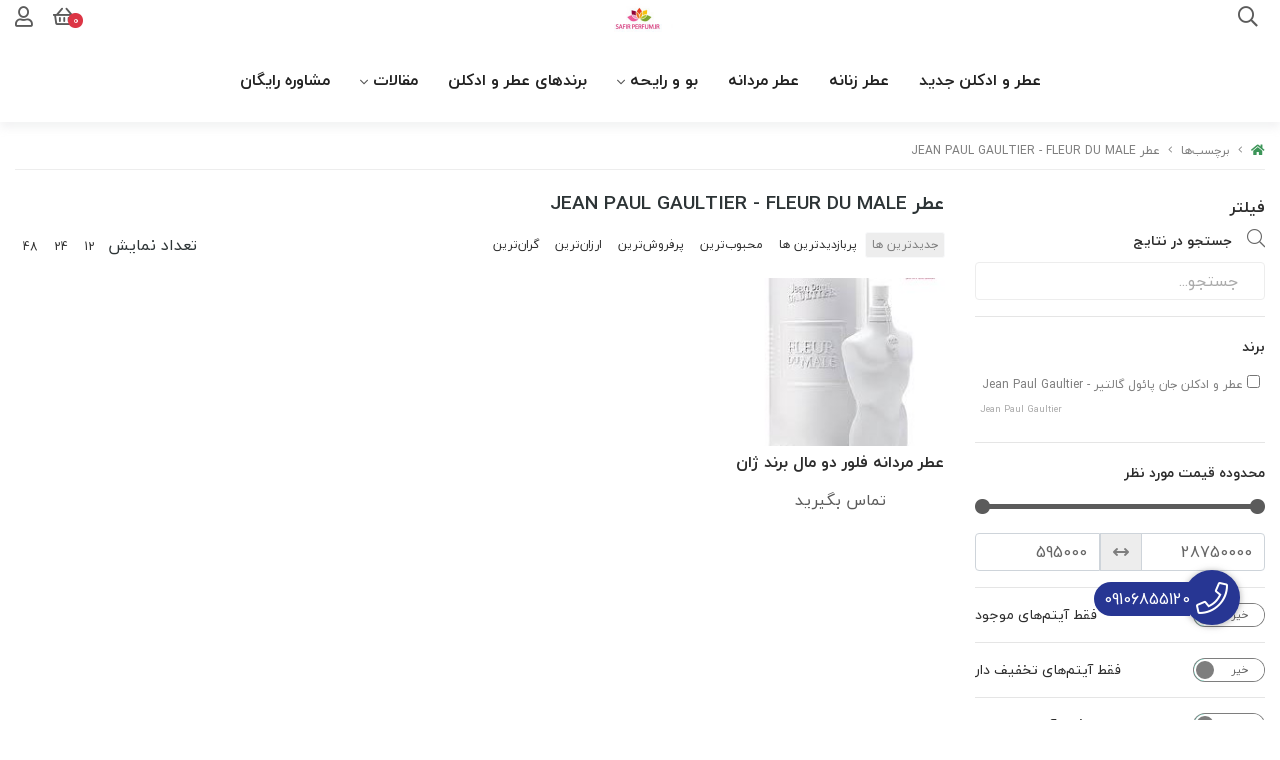

--- FILE ---
content_type: text/html; charset=utf-8
request_url: https://safirperfum.ir/tags/%D8%B9%D8%B7%D8%B1-jean-paul-gaultier-fleur-du-male
body_size: 10980
content:
<!DOCTYPE html>
<html dir="rtl" lang="fa-IR" class="webkit safari chrome mac mode_desktop service_1 site_safirperfume site_768226 plan_3 theme_9 theme_config_90005 module_shop module_2102 page_tags access_0 level_0 lang_persian wide_off dir_rtl mode_smart mode_entry"> 
<head>	<title>عطر JEAN PAUL GAULTIER - FLEUR DU MALE - عطر و ادکلن سفیرپرفیوم</title>
	<meta charset="utf-8">
	<meta name="viewport" content="width=device-width, initial-scale=1, shrink-to-fit=no">
		<link rel="shortcut icon" href="https://cdnfa.com/safirperfume/b2ac/uploads/7yrxnfwocladpx5j.jpeg" type="image/x-icon"><meta name="title" content="عطر JEAN PAUL GAULTIER - FLEUR DU MALE - عطر و ادکلن سفیرپرفیوم" >
<meta property="og:title" content="عطر JEAN PAUL GAULTIER - FLEUR DU MALE - عطر و ادکلن سفیرپرفیوم" >
<meta name="twitter:title" content="عطر JEAN PAUL GAULTIER - FLEUR DU MALE - عطر و ادکلن سفیرپرفیوم" >
<meta name="description" content="عطر ادکلن سفیرپرفیوم | خرید و قیمت انواع عطر و ادکلن زنانه و مردانه اصل" >
<meta name="twitter:description" content="عطر ادکلن سفیرپرفیوم | خرید و قیمت انواع عطر و ادکلن زنانه و مردانه اصل" >
<meta property="og:description" content="عطر ادکلن سفیرپرفیوم | خرید و قیمت انواع عطر و ادکلن زنانه و مردانه اصل" >
<link rel="canonical" href="https://safirperfum.ir/tags/%D8%B9%D8%B7%D8%B1-jean-paul-gaultier-fleur-du-male" >
<meta name="keywords" content="عطر ادکلن سفیرپرفیوم | خرید و قیمت انواع عطر و ادکلن زنانه و مردانه اصل" >
<meta property="og:locale" content="fa_IR" >
<meta property="og:site_name" content="عطر و ادکلن سفیرپرفیوم | خرید و قیمت انواع عطر و ادکلن زنانه و مردانه اصل" >
<meta property="og:type" content="website" >
<meta property="og:url" content="https://safirperfum.ir/tags/%D8%B9%D8%B7%D8%B1-jean-paul-gaultier-fleur-du-male" >
<meta name="twitter:card" content="summary_large_image" >
<meta name="twitter:url" content="https://safirperfum.ir/tags/%D8%B9%D8%B7%D8%B1-jean-paul-gaultier-fleur-du-male" >
<link rel="image_src" href="http://cdnfa.com/safirperfume/b2ac/uploads/-safhe-avval/safir.jpg" >
<meta property="og:image" content="http://cdnfa.com/safirperfume/b2ac/uploads/-safhe-avval/safir.jpg" >
<meta property="og:image:secure_url" content="http://cdnfa.com/safirperfume/b2ac/uploads/-safhe-avval/safir.jpg" >
<meta name="twitter:image" content="http://cdnfa.com/safirperfume/b2ac/uploads/-safhe-avval/safir.jpg" >
<meta name="robots" content="index,follow,max-image-preview:large" >
<meta name="generator" content="Shopfa" >
<link rel="preconnect" href="https://s5.cdnfa.com">
<link rel="preconnect" href="https://s6.cdnfa.com">
<link rel="preconnect" href="https://cdnfa.com">
<link rel="dns-prefetch" href="https://s5.cdnfa.com">
<link rel="dns-prefetch" href="https://s6.cdnfa.com">
<link rel="dns-prefetch" href="https://cdnfa.com">
<meta name="google-site-verification" content="ER_38Oau7XwEp-u3bvz3sqDyz4b45wak1XZLLr6LJiI" />
	<meta name="theme-color" content="#ffffff">
	<meta name="msapplication-navbutton-color" content="#ffffff">
	<meta name="apple-mobile-web-app-status-bar-style" content="#ffffff">
	<meta name="apple-mobile-web-app-capable" content="yes">
<link rel="stylesheet" type="text/css" href="https://cdnfa.com/src/global/css/bootstrap.rtl.4.6.2.css" >
<link rel="stylesheet" type="text/css" href="https://cdnfa.com/src/themes/theme_9/90005/theme.768226.rtl.css?1747662976" id='theme_style' >
<link rel="stylesheet" type="text/css" href="https://cdnfa.com/src/global/css/jquery.nouislider.css" >
<link rel="stylesheet" type="text/css" href="https://cdnfa.com/src/global/css/jquery.toggles.css" >
<link rel="stylesheet" type="text/css" href="https://cdnfa.com/src/global/css/fontawesome.5.7.2.css" >
<link rel="stylesheet" type="text/css" href="https://cdnfa.com/src/global/css/animate.4.1.1.css" >
<script type="application/ld+json">
[
    {
        "@context": "http://schema.org",
        "@type": "BreadcrumbList",
        "itemListElement": [
            {
                "@type": "ListItem",
                "position": 1,
                "item": {
                    "@id": "https://safirperfum.ir/",
                    "name": "صفحه اصلی"
                }
            },
            {
                "@type": "ListItem",
                "position": 2,
                "item": {
                    "@id": "https://safirperfum.ir/tags",
                    "name": "برچسب‌ها"
                }
            }
        ]
    },
    {
        "@context": "https://schema.org",
        "@type": "Organization",
        "name": "عطر و ادکلن سفیرپرفیوم",
        "brand": {
            "@type": "Brand",
            "name": "عطر و ادکلن سفیرپرفیوم",
            "logo": "http://cdnfa.com/safirperfume/b2ac/uploads/-safhe-avval/safir.jpg"
        },
        "logo": "http://cdnfa.com/safirperfume/b2ac/uploads/-safhe-avval/safir.jpg",
        "image": "http://cdnfa.com/safirperfume/b2ac/uploads/-safhe-avval/safir.jpg",
        "alternateName": [
            "safirperfum.ir"
        ],
        "description": "عطر ادکلن سفیرپرفیوم | خرید و قیمت انواع عطر و ادکلن زنانه و مردانه اصل",
        "url": "https://safirperfum.ir/",
        "sameAs": [
            "https://t.me/shopfacom",
            "https://www.instagram.com/safirperfum.ir/"
        ]
    }
]
</script>
<style media="screen">.filter_items{
	display:none;
}
.filter_items .btn-link:focus,.filter_items .btn-link:hover {
	text-decoration: none;
}


.filter_status .radio_list label{
	display:block;
	margin-right: 20px;
}

ul.filter_pages {
	padding: 10px;
	border: solid 1px #eee;
	border-radius: 5px;
	text-align: right;
}
.filter_pages a{cursor:pointer;}
.filter_pages a.active{font-weight:bold}
.filter_pages ul{margin-right:20px;}

.noUi-horizontal {margin: 10px 5px 0px 10px;}
.toggle-slide-area{
	margin-left: 10px !important;
	float:right;
}
label.inline{
	float: right;
	margin: 0;
	line-height: 22px;
}



.filter_products .checkboxes{
	position: relative;
	max-height: 333px;
	overflow: auto;
}
.filter_products .checkboxes::-webkit-scrollbar {
	width: 2px;
}
.filter_products .checkboxe::-webkit-scrollbar-thumb:vertical {
	background-color: #bbb;
}

.filter_products .checkboxes li{
	padding:0 !important;
	margin:0;
}
.filter_products .checkboxes label{
	cursor:pointer;
	display:inline-block;
	padding: 5px;
	margin: 0;
	width:100%;
}

.filter_products .checkboxes label:hover{
	background: #eee;
}

.filter_products .checkboxes span {
	float: left;
	color: #aaa;
	font-size: 80%;
}


#nprogress {
    pointer-events: none;
  }
  
#nprogress .bar {
    background: red;
  
    position: fixed;
    z-index: 1031;
    top: 0;
    left: 0;
  
    width: 100%;
    height: 2px;
}
  
  /* Fancy blur effect */
  #nprogress .peg {
    display: block;
    position: absolute;
    right: 0px;
    width: 100px;
    height: 100%;
    box-shadow: 0 0 10px red, 0 0 5px red;
    opacity: 1.0;
  
    -webkit-transform: rotate(3deg) translate(0px, -4px);
        -ms-transform: rotate(3deg) translate(0px, -4px);
            transform: rotate(3deg) translate(0px, -4px);
  }
  
  /* Remove these to get rid of the spinner */
  #nprogress .spinner {
    display: block;
    position: fixed;
    z-index: 1031;
    top: 15px;
    right: 15px;
  }
  
  #nprogress .spinner-icon {
    width: 18px;
    height: 18px;
    box-sizing: border-box;
  
    border: solid 2px transparent;
    border-top-color: red;
    border-left-color: red;
    border-radius: 50%;
  
    -webkit-animation: nprogress-spinner 400ms linear infinite;
            animation: nprogress-spinner 400ms linear infinite;
  }
  
  .nprogress-custom-parent {
    overflow: hidden;
    position: relative;
  }
  
  .nprogress-custom-parent #nprogress .spinner,
  .nprogress-custom-parent #nprogress .bar {
    position: absolute;
  }
  
  @-webkit-keyframes nprogress-spinner {
    0%   { -webkit-transform: rotate(0deg); }
    100% { -webkit-transform: rotate(360deg); }
  }
  @keyframes nprogress-spinner {
    0%   { transform: rotate(0deg); }
    100% { transform: rotate(360deg); }
  }
  .call-connect {
    position: fixed;
    bottom: 40px;
    right: 40px;
    background: #dc3545;
    border-radius: 100%;
    color: #fff;
    padding:12px 8px 8px 8px;
    z-index:999;
    box-shadow: 0 1px 6px rgb(0 0 0 / 20%), 0 1px 10px rgb(0 0 0 / 15%);
    transition: all .2s ease;
}
.call-connect span {
    position: absolute;
    background:  #dc3545;
    width: max-content;
    display: block;
    right: 50px;
    top: 12px;
    padding: 5px 0px 5px 10px;border-radius: 50px 0px 0 50px;
}
.call-connect:hover{
    color: #fff;
    transform: scale(1.05);
}
.mode_mobile .call-connect {
    right: 10px;
    bottom: 10px;
}
.mode_mobile.page_product .call-connect {
    bottom: 80px;
}
</style></head>
<body>	<div id="loading">Loading...</div>
		

<div class="page">


<!-- header -->
<!-- header -->
<header class='header-1 w-100 text-center'>
    
	<div class='header-primary clearfix'>
		<div class="container">
			<div class='header-primary-inner row align-items-center'>
				<div class='col-lg-4 col-md-4 col-sm-4 col-xs-12'>
					<div class="search-area">
	<form method="get" action="https://safirperfum.ir/search" class="search-form clearfix ">
		<div class="input-group input-group-md">
			<span class="input-group-prepend">
				<button type="submit" aria-label="center" class="btn border-0 p-1 px-2 bg-transparent shadow-none btn-custom btn-search search_button" ><i class="fal fa-search"></i></button>
			</span>
			<input class="form-control pr-0 shadow-none border-0 bg-transparent live-search q" type="text" name="q" autocomplete="off" maxlength="255" value="" placeholder="جستجوی محصول، دسته، برند... " >
		</div>
	</form>	
</div>				</div>
				<div class='col-lg-4 col-md-4 col-sm-4 col-xs-12'>
					<!--<a class="logo" href="https://safirperfum.ir/">
          <div class="image">
        <img src="http://cdnfa.com/safirperfume/b2ac/uploads/-safhe-avval/safir.jpg" alt="عطر و ادکلن سفیرپرفیوم | خرید و قیمت انواع عطر و ادکلن زنانه و مردانه اصل" width="100" height="">
      </div>
    </a>-->
					<a class="logo" href="https://safirperfum.ir/">
          <div class="image">
        <img src="http://cdnfa.com/safirperfume/b2ac/uploads/-safhe-avval/safir.jpg" alt="عطر و ادکلن سفیرپرفیوم | خرید و قیمت انواع عطر و ادکلن زنانه و مردانه اصل" width="100" height="">
      </div>
    </a>				</div>
				<div class='col-lg-4 col-md-4 col-sm-4 col-xs-12' id="left_side">
					<div class="user-area">
    <div class="user-toggle">
        <i class="fas fa-user custom-icon"></i>
    </div>
    <ul class="user-menu">
                <li><a class="fs-sm btn-dialog" href="https://safirperfum.ir/signin"><i class="fal fa-sign-in fa-flip-horizontal"></i> ورود</a></li>
        <li><a class="fs-sm" href="https://safirperfum.ir/signup"><i class="fal fa-user-plus"></i> ثبت نام</a></li>
        <li><a class="fs-sm" href="https://safirperfum.ir/track-order"><i class="fal fa-shopping-cart"></i> پیگیری سفارش</a></li>
            </ul>
</div> 
						<div class="basket-area">
		<div class="basket-toggle">
			<i class="fas fa-shopping-basket"></i>
			<span class="item_counter"><span id="basket_items">0</span></span> 
		</div>
		<div class="basket-menu">
			<div id="basket">
				<ul class="basket-items">
								</ul>
				<div id="basket_free" >سبد خرید شما خالی است</div>
				<div id="checkout" class="clearfix hidden" >
					<div class="sum_basket_title">مجموع: <span id="sum_basket">0</span> تومان</div>
					<a class="btn btn-light shadow-none" id="checkout_link" href="https://safirperfum.ir/cart">پرداخت</a>
				</div>
			</div>
		</div>
	</div>
	
				</div>
			</div>
		</div>
	</div>

	<div class='header-menu clearfix'>
		<div class="container">
			<nav class='main-menu-inner clearfix row'>
				<ul class='menu-2 menu-auto menu-arrows' id='menu_header'><!--home--><li><a class='page_11069 c-2102' href='https://safirperfum.ir/products'>عطر و ادکلن جدید</a></li><li><a class='page_20558 c-2102' href='https://safirperfum.ir/women-perfume'>عطر زنانه</a></li><li><a class='page_20555 c-2102' href='https://safirperfum.ir/men-perfume'>عطر مردانه</a></li><li class='deep-2'><a class='page_314563 c-2102' href='https://safirperfum.ir/scent-smell'>بو و رایحه</a><ul><li><a class='page_20559 c-2102' href='https://safirperfum.ir/scent-smell/warm-smell'>بو گرم</a></li><li><a class='page_21871 c-2102' href='https://safirperfum.ir/scent-smell/bitter-smell'>بو تلخ</a></li><li><a class='page_21864 c-2102' href='https://safirperfum.ir/scent-smell/gentle-fragrance'>بو ملایم</a></li><li><a class='page_21868 c-2102' href='https://safirperfum.ir/scent-smell/sweet-aromas'>بو شیرین</a></li><li><a class='page_21869 c-2102' href='https://safirperfum.ir/scent-smell/the-sour-aromas'>بو ترش</a></li><li><a class='page_21870 c-2102' href='https://safirperfum.ir/scent-smell/spicy-smell'>بو تند</a></li><li><a class='page_21863 c-2102' href='https://safirperfum.ir/scent-smell/cool-fragrance'>بو خنک</a></li></ul></li><li><a class='page_314554 c-1995' href='/brands'>برندهای عطر و ادکلن</a></li><li class='deep-2'><a class='page_11070 c-2101' href='https://safirperfum.ir/blog'>مقالات</a><ul><li><a class='page_22744 c-2101' href='https://safirperfum.ir/blog/perfume_and_cologne_brands'>برندهای عطر و ادکلن</a></li><li><a class='page_22746 c-2101' href='https://safirperfum.ir/blog/perfume_and_cologne_tips'>معرفی جدیدترین عطر و ادکلن ها</a></li></ul></li><li><a class='page_11071 c-1998' href='https://safirperfum.ir/about'>مشاوره رایگان</a></li></ul>			</nav>
		</div>
	</div>
</header><!-- /header -->

<!-- main -->
<!--DESKTOP MODE-->
<div class="main-content">
	<div class="container">		<div class="sides">
		    
			<div id="side_top">
								<div class="breadcrumbs clearfix  overflow-hidden px-0 py-2 d-print-none" >
	<a href="https://safirperfum.ir/" title="صفحه اصلی"><span class="fal fa-home"></span></a>
						<span class="nav-arrow mx-1 pt-1 fal fa-angle-left"></span>
		 
		<a href="https://safirperfum.ir/tags">برچسب‌ها</a>						<span class="nav-arrow mx-1 pt-1 fal fa-angle-left"></span>
		 
		<a href="https://safirperfum.ir/tags/%D8%B9%D8%B7%D8%B1-jean-paul-gaultier-fleur-du-male">عطر JEAN PAUL GAULTIER - FLEUR DU MALE</a>	</div>
			</div>
			
			<div class="row">
			    
			    					<div id="side_right" class="col-lg-3 col-xs-3 col-lg-pull-9 col-xs-pull-9 col-ms-pull-0">
					    <div class='box' id='box_filter'><div class="block">
      <div class="header">
      <span>فیلتر</span>
    </div>
  	<div class="body">
	<form action='https://safirperfum.ir/tags/%D8%B9%D8%B7%D8%B1-jean-paul-gaultier-fleur-du-male' method='GET' id='filter_products' class='filter_products' data-tracking-id='list_page_sidebar_filters'>
	<div class='filter-box' id='filter_search'>
		 <label class='filter-label' for='q'>جستجو در نتایج</label>
		 <input sides="0" placeholder="جستجو..." name="q" id="q" value="" class=" form-control" type="text" />
		 <hr></div><div class='filter-box' id='filter_brand'>
			<label class='filter-label' for='brand_id'>برند</label><div class='brands_list filter_area'><ul class='checkboxes'><li><label for='field_brand_id_0'><input id='field_brand_id_0' type='checkbox' name='brand_id[]' value='1451'/> عطر و ادکلن جان پائول گالتیر - Jean Paul Gaultier <span>Jean Paul Gaultier</span></label></li>
</ul></div>
			<hr></div><div class='filter-box' id='filter_range'>
			<div class='filter_area' data-filter='price'>
			<label class='filter-label' for='price_range'>محدوده قیمت مورد نظر</label>
			<div class=''>
			<div id='price_range'></div>
			<br>
			<div class='input-group'>
			<input type='number' id='max' name='max' step='1000' value='28750000' class='form-control' >
			<div class='input-group-prepend'><span class='input-group-text'><i class='fa fa-arrows-h'></i></span></div>
			<input type='number' id='min' name='min' step='1000' value='595000' class='form-control' >
			</div>
			</div>
			</div>
			<hr></div><div class='filter-box' id='filter_status'>
			<div class='clearfix filter_area' data-filter='status'>
			<span class='toggle-slide-area toggle-e982a1'><span class='toggles toggle-light'></span><input class='yesno status' type='hidden' name='status'  value='0'></span>
        <label class='filter-label-inline inline' for='status'>فقط آیتم‌های موجود</label>
			</div>
			<hr></div><div class='filter-box' id='filter_off'>
		<div class='clearfix filter_area' data-filter='off'>
		<span class='toggle-slide-area toggle-e982a1'><span class='toggles toggle-light'></span><input class='yesno off' type='hidden' name='off'  value='0'></span>
        <label class='filter-label-inline inline' for='off'>فقط آیتم‌های تخفیف دار</label>
		</div>
		<hr></div><div class='filter-box' id='filter_special'>
		<div class='clearfix filter_area' data-filter='special'>
		<span class='toggle-slide-area toggle-e982a1'><span class='toggles toggle-light'></span><input class='yesno special' type='hidden' name='special'  value='0'></span>
        <label class='filter-label-inline inline' for='special'>فقط آیتم‌های ویژه</label>
		</div>
		<hr></div>
	<input type='hidden' id='brands' name='brands' value='' /><input type='hidden' id='limit' name='limit' value='77' /><input type='hidden' id='page' name='page' value='1' /><input type='hidden' id='sort' name='sort' value='new' />
	</form>
	<style>
	.filter_items{
		display:flex !important;
	}
	</style>
	</div>
</div></div>					 </div>
								
				<main id="side_center" class="col-lg-9  col-xs-9 col-lg-push-3 col-xs-push-3 col-ms-push-0">
					<div class='box' id='box_products'><div class="content">
	<div class="header clearfix">
		<div class='title'><h1>عطر JEAN PAUL GAULTIER - FLEUR DU MALE</h1></div>
			</div>
	<div class="body clearfix">
		<div class='filter_items clearfix form-inline row'><div class='col-8'><span class='btn-sorts visible-lg-inline-block d-none d-lg-inline-block d-xl-inline-block' data-tracking-id='list_page_horizontal_display_filters'><a class='btn btn-default btn-light btn-sort btn-sm btn-sort-new' data-sort='new'>جدیدترین ها</a><a class='btn btn-link btn-sort btn-sm btn-sort-hit' data-sort='hit'>پربازدیدترین ها</a><a class='btn btn-link btn-sort btn-sm btn-sort-rate' data-sort='rate'>محبوب‌‌ترین</a><a class='btn btn-link btn-sort btn-sm btn-sort-sale' data-sort='sale'>پرفروش‌ترین</a><a class='btn btn-link btn-sort btn-sm btn-sort-lowprice' data-sort='lowprice'>ارزان‌ترین</a><a class='btn btn-link btn-sort btn-sm btn-sort-highprice' data-sort='highprice'>گران‌ترین</a></span><select sides="0" name="select_sort" id="select_sort" class="hidden-lg d-lg-none d-xl-none form-control"><option value='new' selected='selected'>جدیدترین ها</option><option value='hit'>پربازدیدترین ها</option><option value='rate'>محبوب‌‌ترین</option><option value='sale'>پرفروش‌ترین</option><option value='lowprice'>ارزان‌ترین</option><option value='highprice'>گران‌ترین</option></select></div><div class='col-4'><span class='float-left'>تعداد نمایش <span class='visible-lg-inline-block d-none d-lg-inline-block d-xl-inline-block'><a class='btn btn-sm btn-limit btn-link ' data-limit='12'>12</a><a class='btn btn-sm btn-limit btn-link ' data-limit='24'>24</a><a class='btn btn-sm btn-limit btn-link ' data-limit='48'>48</a></span><select name="select_limit" id="select_limit" class="hidden-lg d-lg-none form-control" sides="0"><option value='12'>12</option><option value='24'>24</option><option value='48'>48</option></select></span></div></div><div id='products'>	<div class="products items clearfix row mode-1">
				<!-- id="product-350081" -->
	
		<div class="col-xl-3 col-lg-4 col-md-4 col-sm-4 col-xs-4 col-ms-6 ">
		    
			<div class="thumb overflow-hidden text-center position-relative">
				<a href="https://safirperfum.ir/product/atr-mrdanh-flor-2-mal-brnd-zhan-pol-gatir-jean-paul-gaultier-fleur-du-male"  class="image d-block" title="عطر مردانه فلور دو مال برند ژان پل گاتیر  (  JEAN PAUL GAULTIER  -  FLEUR DU MALE  )
این عطر درجه یک و اورجینال است">
					<img width="300" height="300" class="lazy" src="https://cdnfa.com/src/global/images/null.png" data-src="https://cdnfa.com/safirperfume/b2ac/files/thumb/503052.jpg" data-srcset="https://cdnfa.com/safirperfume/b2ac/files/thumb/503052.jpg 1x" alt="عطر مردانه فلور دو مال برند ژان پل گاتیر  (  JEAN PAUL GAULTIER  -  FLEUR DU MALE  )" >
    									</a>
				<div class="details">
					<h2 class="d-block"><a class="title" title="عطر مردانه فلور دو مال برند ژان پل گاتیر  (  JEAN PAUL GAULTIER  -  FLEUR DU MALE  )" href="https://safirperfum.ir/product/atr-mrdanh-flor-2-mal-brnd-zhan-pol-gatir-jean-paul-gaultier-fleur-du-male" >عطر مردانه فلور دو مال برند ژان پل گاتیر  (  JEAN PAUL GAULTIER  -  FLEUR DU MALE  )</a></h2>
					<!--<div class="subtitle overflow-hidden">عطر مردانه فلور دو مال برند ژان پل گاتیر  (  JEAN PAUL GAULTIER  -  FLEUR DU MALE  )
این عطر درجه یک و اورجینال است</div>-->
					<div class="d-flex align-items-center box-item justify-content-between">
					<div class="price-area d-block">
					    						    <span class="status">تماس بگیرید</span>
				    						</div>
					<!-- <form class="product-basket">
					    						     <a aria-label="view-more" class="btn btn-sm btn-product btn-light" href="https://safirperfum.ir/product/atr-mrdanh-flor-2-mal-brnd-zhan-pol-gatir-jean-paul-gaultier-fleur-du-male" ><span></span> <i class="fas fa-angle-left"></i></a>	
					    					</form>	 -->
					</div>
			   </div>
							</div>
		
		</div>
	
		
			</div>
		</div>	</div>
</div></div>				</main>

						    </div>
		    
			<div id="side_bottom">
							</div>
			
		</div>
	</div></div>

<!--/DESKTOP MODE-->
<!-- /main -->


<!-- footer -->	
<div class="service-box d-flex">
   <div class="container">
           </div>
</div>

<footer class="footer-main"> 
	<div class="container">
	    <div class="footer-desk">
	        	        		<div class="top-footer row align-items-center">
        			<div class="col-lg-4 col-md-6 col-sm-12 col-xs-12">
        			    <div class="d-flex align-items-center justify-content-start footer-firstchild"> 
        			                					<div class='footer-box'>
        						<ul class='menu-4'><!--home--><li><a class='page_11069 c-2102' href='https://safirperfum.ir/products'>عطر و ادکلن جدید</a></li><li><a class='page_20558 c-2102' href='https://safirperfum.ir/women-perfume'>عطر زنانه</a></li><li><a class='page_20555 c-2102' href='https://safirperfum.ir/men-perfume'>عطر مردانه</a></li><li class='deep-2'><a class='page_314563 c-2102' href='https://safirperfum.ir/scent-smell'>بو و رایحه</a><ul><li><a class='page_20559 c-2102' href='https://safirperfum.ir/scent-smell/warm-smell'>بو گرم</a></li><li><a class='page_21871 c-2102' href='https://safirperfum.ir/scent-smell/bitter-smell'>بو تلخ</a></li><li><a class='page_21864 c-2102' href='https://safirperfum.ir/scent-smell/gentle-fragrance'>بو ملایم</a></li><li><a class='page_21868 c-2102' href='https://safirperfum.ir/scent-smell/sweet-aromas'>بو شیرین</a></li><li><a class='page_21869 c-2102' href='https://safirperfum.ir/scent-smell/the-sour-aromas'>بو ترش</a></li><li><a class='page_21870 c-2102' href='https://safirperfum.ir/scent-smell/spicy-smell'>بو تند</a></li><li><a class='page_21863 c-2102' href='https://safirperfum.ir/scent-smell/cool-fragrance'>بو خنک</a></li></ul></li></ul>        					</div>
            				            				            					<div class="custom-border information">
            						<ul class="d-block">
            							            							<li>
            							    <a href="tel:09106855120" class="d-inline">09106855120</a> 
            							                							    <span class="sp d-inline">/</span>
            							    <a href="tel:021-88429134" class="d-inline ">021-88429134</a> 
            							                							</li>
            							            						
            							            						</ul>
            						<div><ul class="social text-right py-2">
	<li class="d-inline-block"><a rel="nofollow" target="_blank" title="تلگرام" href="https://t.me/shopfacom" class="icon-social icon-telegram d-block"><i class="fa-lg fa-fw fab fa-telegram-plane"></i></a></li>
	<li class="d-inline-block"><a rel="nofollow" target="_blank" title="اینستاگرام" href="https://www.instagram.com/safirperfum.ir/" class="icon-social icon-instagram d-block"><i class="fa-lg fa-fw fab fa-instagram"></i></a></li>
	<li class="d-inline-block"><a rel="nofollow" target="_blank" title="پشتیبانی" href="/contact" class="icon-social icon-support d-block"><i class="fa-lg fa-fw far fa-headset"></i></a></li>
	<li class="d-inline-block"><a rel="nofollow" target="_blank" title="" href="whatsapp://send?phone=+989106855120" class="icon-social icon-whatsapp d-block"><i class="fa-lg fa-fw fab fa-whatsapp"></i></a></li>
</ul>
</div>
            						<span>تهران-خیابان مطهری-خیابان یوسفیان-جنب چشم پزشکی نور</span>            					</div> 
            				 
        			    </div>
        			</div>
        			
        			        			<div class="col-lg-4 col-md-6 col-sm-12 col-xs-12">
        			    <div class="info-box">
        			          
        			    	        			    </div>
        			</div>
        			        			
        			<div class="col-lg-4 col-md-12 col-sm-6 col-xs-12">
        			    <div class="flex-column align-items-center justify-content-end">
        			                    				<div class="d-flex justify-content-end align-items-center w-100 namad-list">
            					<div class="namad"><a referrerpolicy='origin' target='_blank' href='https://trustseal.enamad.ir/?id=22221&Code=zZcCBC6MxxqpxwY3wiPFQFjzcjptJ1ck'><img referrerpolicy='origin' src='https://trustseal.enamad.ir/logo.aspx?id=22221&Code=zZcCBC6MxxqpxwY3wiPFQFjzcjptJ1ck' alt='' style='cursor:pointer' code='zZcCBC6MxxqpxwY3wiPFQFjzcjptJ1ck'></a>
</div>            				</div>
            				            				            				            					            					        			    </div>
        			</div>
        		</div>
        </div>
	</div>
	<div class="bottom-footer d-flex align-items-center justify-content-between">
		<div class="container">
			<div class="licence-area"><span id='shopfa_license'> فروشگاه ساخته شده با شاپفا</span></div>
			<div class="copyright-area">© کلیه حقوق این وب سایت متعلق به عطر و ادکلن سفیرپرفیوم است.</div>
		</div>
	</div>
</footer><!-- /footer -->


</div>  


<div id="gotop">
    <a href="#" title="Back to the top">
        <i class="fa fa-angle-up"></i>
    </a>
</div>

<a target="_blank" href="tel:09106855120" class="call-connect" ><i class="fal fa-phone fa-2x fa-fw"></i><span> 09106855120</span></a>
<script src="https://cdnfa.com/src/global/js/jquery.3.7.1.js"></script>
<script src="https://cdnfa.com/src/global/js/jquery.functions.js"></script>
<script src="https://cdnfa.com/src/global/js/popper.js"></script>
<script src="https://cdnfa.com/src/global/js/bootstrap.4.6.2.js"></script>
<script src="https://cdnfa.com/src/global/js/jquery.nouislider.js"></script>
<script src="https://cdnfa.com/src/global/js/jquery.toggles.js"></script>
<script src="https://cdnfa.com/src/global/js/bootstrap.dialog.js"></script>
<script src="https://cdnfa.com/src/global/js/jquery.wow.js"></script>
<script src="https://cdnfa.com/src/global/js/jquery.star-rating.js"></script>
<script>

var _loaded=[];
$(document).ready(function(){
	var rangeSlider = document.getElementById('price_range');

if (rangeSlider !== null ) {
noUiSlider.create(rangeSlider, {
	start: [595000, 28750000],
	connect: true,
	step: 1000,
	range: {
		'min': 595000,
		'max': 28750000
	},
	format: {
		to: function (value) {
			return Math.ceil(value);
		},
		from: function (value) {
			return Math.ceil(value);
		}
	}
});

rangeSlider.noUiSlider.on('change', function (values, handle) {
	$('#min').val(values[0]);
	$('#max').val(values[1]);
	//$('#last').val('price');
	load_products(2, 'price');
});


window.updateSliderRange = function (min, max) {
	if(min>= max){
		return true;
	}
	$('#min').val(min);
	$('#max').val(max);

	rangeSlider.noUiSlider.updateOptions({
		range: {
			'min': min,
			'max': max
		}
	});
	defaults.min= min;
	defaults.max= max;
}

}

$('.toggle-e982a1 .yesno').each(function() {
    $(this).siblings('.toggles').toggles({
        on: ($(this).val() == 1)? true:false,
        'width':70,
        'height': 22 ,
        text:{on:'بله',off:'خیر'}
    }).on('toggle', function (e, active) {
        $(this).siblings('.toggle-e982a1 .yesno').val(active==true ? 1:0).trigger('change');
    });
});


var defaults = {"last":"","q":"","min":"595000","max":"28750000","brands":"","sort":"new","status":"-","off":0,"special":0,"limit":"77","page":1};
let inLoading = false;



$(window).bind('popstate', function(event) {
	load_products(3);
});

//function load_products(mode)
window.load_products = function (mode, last){
	var this_nano = 'https://safirperfum.ir/tags/%D8%B9%D8%B7%D8%B1-jean-paul-gaultier-fleur-du-male';
	NProgress.start();
	if(mode == 3){
		href = window.location.href;
	}else{

		$('#brands').val( $('input[name="brand_id[]"]:checked').map(function() {return this.value;}).get().join(',') );
		
		fields = $('#filter_products').serializeArray();
		var params_array = [];
		jQuery.each( fields, function( i, field ) {
			if ( field.name in defaults && field.value!= defaults[field.name]){ // ||  defaults[field.name]
				params_array.push(field.name+'='+field.value);
			}

			// if(field.name == 'page_name'){
			// 	this_nano +='/'+field.value;
			// }else{
			// 	if (field.name in defaults && field.value!= defaults[field.name] ){
			// 		params_array.push(field.name+'='+field.value);
			// 	}
			// }
		});
		
		params = params_array.join('&');
		//params = $('#filter_products').serialize();
		href = (params) ? this_nano+'?'+params:this_nano;
	}
	
	
	if(mode ==2)
		history.pushState('', 'url:'+href, href);
	$.getJSON(href, '', function(json) {
		json2page(json);
		NProgress.done();

	});
}



$(document).on("change",'#filter_products',function () {
	// $('#last').val('');
	$('#page').val(1);
	load_products(2);
}).on("click",'.items_reload',function () {
	load_products(2);
	return false;
}).on("click",'.pageslist a',function () {
	if($('#filter_products').length){
		$('#page').val($(this).attr('data-page'));
		load_products(2);
		return false;
	}
}).on("click",'.btn-more',function () {


	// if($('#page').val() == $(this).attr('data-page')){
	// 	return true;
	// }

	$('#page').val($(this).attr('data-page'));
	$(this).html("<i class='fa fa-refresh fa-sync fa-spin'></i>").attr('disabled','disabled');
	load_products(2);
	return false;
}).on("click",'.btn-sort',function () {
	$('#page').val(1);
	$('#sort').val($(this).data('sort')); 
	$('.btn-sort').removeClass('btn-default btn-light').addClass('btn-link');
	$(this).removeClass('btn-link').addClass('btn-default btn-light');
	load_products(2);
}).on("click",'.btn-limit',function () {
	$('#page').val(1);
	$('#limit').val($(this).data('limit')); 
	$('.btn-limit').removeClass('btn-default btn-light').addClass('btn-link');
	$(this).removeClass('btn-link').addClass('btn-default btn-light');
	load_products(2);
}).on("change",'#select_sort',function () {
	$('#page').val(1);
	$('#sort').val($(this).val()); 
	load_products(2);
}).on("change",'#select_limit',function () {
	$('#page').val(1);
	$('#limit').val($(this).val()); 
	load_products(2);
}).on("click",'.filter_pages a',function () {
	$('#page').val(1);
	//$('#page_name').val($(this).data('name')); 
	$('#page_id').val($(this).data('id')); 
	load_products(2, "pages");
});


		//$('.menu-2 .deep-3>ul>li').addClass('col');

		$('.menu-2 > li:has(>ul),.menu-2>li.deep-4>ul>li').hoverIntent( {
			sensitivity: 3,
			interval: 200,
			timeout: 200,
			over: function(){ $(this).addClass('hover'); },
			out: function(){ $(this).removeClass('hover'); }
		});
		$('.menu-2 > li:has(>ul)> a,.menu-2 >li.deep-4 >ul >li:has(>ul)> a,.menu-2 >li.deep-3 >ul >li:has(>ul)> a').append("<i class='arrow fal fa-angle-down'></i>");//.addClass('with-ul')
		
		//$('.menu-2 .active').removeClass('active current').closest('li').addClass('active');
			
function add_read_more() {
	$(".add_read_more").each(function() {
		if ($(this).find(".firstSec").length)
			return;
		var carLmt = $(this).attr('data-limit');
		var more_title = $(this).attr('data-more');
		var less_title = $(this).attr('data-less');
		var allstr = $(this).text();
		if (allstr.length > carLmt) {
			var firstSet = allstr.substring(0, carLmt);
			var secdHalf = allstr.substring(carLmt, allstr.length);
			var strtoadd = firstSet + "<span class='secsec'>" + secdHalf + "</span> <span class='read_more' title='" + more_title + "'>" + more_title + "</span> <span class='read_less' title='" + less_title + "'>" + less_title + "</span>";
			$(this).html(strtoadd);
		}
	});

	$(".read_more, .read_less").on("click", function() {
		$(this).closest(".add_read_more").toggleClass("showlesscontent showmorecontent");
	});
}

if($(".add_read_more")[0]){
	add_read_more();
}
// $(".mode_mobile .search-area .btn-search").click(function(e){
//     e.preventDefault();
//     $("input.q").toggleClass("active");
//     $(".search-area").toggleClass("active");
//     $(".fa-times").toggleClass("active");
// });

$(".mode_desktop .search-area .btn-search").click(function(e){
    if(!$(".search-area").hasClass('active')){
        e.preventDefault();
        $(".search-area").toggleClass("active");
        $(this).toggleClass("active");
    }
});

$(".mode_mobile .mobile_search_box").on('click', '.fa-times', function(e){
    e.preventDefault();
    $(".search-area").removeClass("active");
    $(this).toggleClass("active");
});


$(".mode_mobile .open-search").click(function(e){
    e.preventDefault();
    $(".search-area").toggleClass("active");
    $(this).toggleClass("active");
    $("input.q").addClass("active");
    $(".fa-times").addClass("active");
});


if ($('.header-mobile.mode-2').length) {
    $('html').addClass('header-mob2-main');
}
$(document).on("click",'.basket-toggle',function (event) {
$('.basket-menu').slideToggle('fast').toggleClass('active');
$('.user-menu').slideUp('fast').removeClass('active');
}).on("click","html",function (event) {
if($('.basket-menu').hasClass('active'))
$('.basket-menu').slideToggle('fast').removeClass('active');
}).on("click",".basket-menu,.basket-toggle",function (event) {
	event.stopPropagation();;
});


var items = 0;
var cart_url = 'https://safirperfum.ir/cart';
$(document).on("click",'.btn-basket',function () {
	if($(this).attr('disabled')=='disabled' )
		return false;
	var basket_data = $(this).closest(".product-basket").serialize();
	
	var item = $(this).data('id');
	$("#add_"+item).attr('disabled','disabled');
	loading(1);
	$.ajax({
		type: "POST",
		url: cart_url,
		data: basket_data,
		timeout: (10 * 1000),
		success: function(responses){
			eval (responses);
			if(typeof id !== 'undefined'){
				var this_id = "#basket-" + id;
				if(response!='' && $(this_id).length > 0){
					$(this_id).animate({ opacity: 0 }, 500, function() {
						$(this_id).before(response).remove();
					});
					$(this_id).animate({ opacity: 0 }, 500);
					$(this_id).animate({ opacity: 1 }, 500);
				}
				else if(response!='')
				{
					
					$("#basket ul").prepend(response);
					// $("#basket li:first").before(response);
					$("#basket ul li:first").hide();
					$("#basket li:first").slideDown("slow");
					
				}
				
				
			}
			
			loading(0);

			$("#add_"+item).removeAttr('disabled');
		},
		error: function( objAJAXRequest, strError  ){
			alert(strError);
		}
	});
	return false;
}).on('click', '.basket-items .btn-delete', function() {
	var item = $(this).data('delete');
	loading(1);
	
	$.ajax({
		type: "POST",
		url: cart_url,
		data: {
			data: "delete_product",
			id: item
		},
		success: function(responses) {
			eval (responses);
			$("#basket-" + item).slideUp("slow",  function() {
				$(this).remove();
			});
			loading(0);
		}
	});
});


new WOW().init();

$("#gotop").click(function(event) {
event.preventDefault();
window.scroll({ top: 0, left: 0, behavior: 'smooth' });
// $("html,body").stop().animate({ scrollTop: "0" }, 1000);
});

var n = $(window).width();
$(window).scroll(function() {
var t = 800 > n && $(window).scrollTop() + $(window).height() >= $(document).height() - 90;
$(window).scrollTop() >= 600 && !t ? $("#gotop").addClass("active").removeClass("deactive").fadeIn(500) : $("#gotop").addClass("deactive").removeClass("active").fadeOut(500);
});
		

var current_request = null;    
var search_ms = 0;
var search_min_length = 2;
var timer;
$(".live-search").after("<ul class='live-result'></ul>").keyup(function() {
    clearTimeout(timer);
    var keyword = this.value;
	if (keyword.length >= search_min_length) {
		current_request = $.ajax({
			type: "get",
			url: '/api/system/livesearch',
			cache:true,
			data: {q:keyword,ajax:1} ,
			beforeSend : function()    {           
				if(current_request != null) {
					current_request.abort();
				}
			},
			success: function(data){
				$('.live-result').html('');
				var results = jQuery.parseJSON(data);
				$(results).each(function(key, value) {
					img = (value.image) ? "<img src='"+value.image+"' alt=''>":"";
					//$('.live-result').append('<li><a href="'+ value.link +'">'+img+'<span>'+(value.type ? value.type+": ":"")+value.title +'</span></a></li>');
					$('.live-result').append('<li class="live-' + value.mode + '"><a href="'+ value.link +'">'+img+'<span>'+(value.type ? value.type+": ":"")+value.title +'</span></a></li>');
				});
				$('.live-result li a').click(function() {
					if($(this).attr('href') != '#'){
						loading(1);
						$('.live-search').val($(this).text());
					}
				});
			}
		});
	} else {
		$('.live-result').html('');
	}
}).blur(function(){
	$(".live-result").fadeOut(500);
}).focus(function() {
	$(".live-result").show();
});


		
	$(document).on("click",'.user-toggle',function (event) {
		$('.user-menu').slideToggle('fast').toggleClass('active');
		$('.basket-menu').slideUp('fast').removeClass('active');
	  }).on("click","html",function (event) {
		
		if($('.user-menu').hasClass('active')){
		  $('.user-menu').slideToggle('fast').removeClass('active');
		}
	  
	  }).on("click",".user-menu,.user-toggle",function (event) {
		event.stopPropagation();;
	  });
	var rating_nano = 'https://safirperfum.ir/nano/comment';
$('.rating').rating({
	// theme: 'krajee-fa',
	filledStar: '<i class="fa fa-star"></i>',
	emptyStar: '<i class="fal fa-star"></i>',
	// clearButton: '<i class="fa fa-lg fa-minus-circle"></i>',
	'min':1,
	'max':5,
	'step':1,
	'stars': 5,
	'showClear': false,
	'showCaption': false
}).on('rating:change', function(event, value, caption) {
	// console.log(value);
	var _this = $(this);
	var rate_id = $(this).data('id');
	loading(1);
	$.ajax({
		type: 'POST',
		url: rating_nano,
		data: {
			rate_post:rate_id,
			rate:value
		},
		success: function(data){
			loading(0);
			if(data.error > 0){
				if(data.disable === true){
					_this.rating('refresh', {
						disabled: true
					});
				}
				alert(data.message);
				return false;
			}
			_this.rating('update', data.rate).rating('refresh', {
				disabled: true
			});
			alert(data.message);
		}
	});
});
if(typeof tooltip === "function"){
	$('[data-toggle="tooltip"]').tooltip();
}
	
$(document).on("click",'.btn-dialog',function (event) {
	event.preventDefault();	
	var _this = $(this);
	if(_this.hasClass('is-loading')){
		return;
	}else{
		_this.addClass('is-loading');
	}
	loading(1);
	$.ajax({
		type: "GET",
		url: $(this).attr('href'),
		data:{dialog:true, _go:'https://safirperfum.ir/tags/%D8%B9%D8%B7%D8%B1-jean-paul-gaultier-fleur-du-male'},
		success: function(data){
			eval(data);
			setTimeout(() => {
				_this.removeClass('is-loading');
			}, 100);
			
			loading(0);
		}
	});
});



});

</script>
<!-- 

	Cooked by Shopfa v18.4 | Update: 2 February 2026 

-->
</body>
</html>


--- FILE ---
content_type: text/css; charset=utf-8
request_url: https://cdnfa.com/src/themes/theme_9/90005/theme.768226.rtl.css?1747662976
body_size: 19610
content:
@charset "UTF-8";.col-ms-1,.col-ms-2,.col-ms-3,.col-ms-4,.col-ms-5,.col-ms-6,.col-ms-7,.col-ms-8,.col-ms-9,.col-ms-10,.col-ms-11,.col-ms-12{position:relative;width:100%;padding-right:15px;padding-left:15px;}@media (max-width: 480px){.col-ms{-ms-flex-preferred-size:0;flex-basis:0;-ms-flex-positive:1;flex-grow:1;max-width:100%;}.row-cols-ms-1>*{-ms-flex:0 0 100%;flex:0 0 100%;max-width:100%;}.row-cols-ms-2>*{-ms-flex:0 0 50%;flex:0 0 50%;max-width:50%;}.row-cols-ms-3>*{-ms-flex:0 0 33.333333%;flex:0 0 33.333333%;max-width:33.333333%;}.row-cols-ms-4>*{-ms-flex:0 0 25%;flex:0 0 25%;max-width:25%;}.row-cols-ms-5>*{-ms-flex:0 0 20%;flex:0 0 20%;max-width:20%;}.row-cols-ms-6>*{-ms-flex:0 0 16.666667%;flex:0 0 16.666667%;max-width:16.666667%;}.col-sm-auto{-ms-flex:0 0 auto;flex:0 0 auto;width:auto;max-width:100%;}.col-ms-1{-ms-flex:0 0 8.33333%;flex:0 0 8.33333%;max-width:8.33333%;}.col-ms-2{-ms-flex:0 0 16.666667%;flex:0 0 16.666667%;max-width:16.666667%;}.col-ms-3{-ms-flex:0 0 25%;flex:0 0 25%;max-width:25%;}.col-ms-4{-ms-flex:0 0 33.33333%;flex:0 0 33.33333%;max-width:33.33333%;}.col-ms-5{-ms-flex:0 0 41.66667%;flex:0 0 41.66667%;max-width:41.66667%;}.col-ms-6{-ms-flex:0 0 50%;flex:0 0 50%;max-width:50%;}.col-ms-7{-ms-flex:0 0 58.33333%;flex:0 0 58.33333%;max-width:58.33333%;}.col-ms-8{-ms-flex:0 0 66.66667%;flex:0 0 66.66667%;max-width:66.66667%;}.col-ms-9{-ms-flex:0 0 75%;flex:0 0 75%;max-width:75%;}.col-ms-10{-ms-flex:0 0 83.33333%;flex:0 0 83.33333%;max-width:83.33333%;}.col-ms-11{-ms-flex:0 0 91.66667%;flex:0 0 91.66667%;max-width:91.66667%;}.col-ms-12{-ms-flex:0 0 100%;flex:0 0 100%;max-width:100%;}.offset-ms-1{margin-right:8.33333%;margin-left:0;}.offset-ms-2{margin-right:16.66667%;margin-left:0;}.offset-ms-3{margin-right:25%;margin-left:0;}.offset-ms-4{margin-right:33.33333%;margin-left:0;}.offset-ms-5{margin-right:41.66667%;margin-left:0;}.offset-ms-6{margin-right:50%;margin-left:0;}.offset-ms-7{margin-right:58.33333%;margin-left:0;}.offset-ms-8{margin-right:66.66667%;margin-left:0;}.offset-ms-9{margin-right:75%;margin-left:0;}.offset-ms-10{margin-right:83.33333%;margin-left:0;}.offset-ms-11{margin-right:91.66667%;margin-left:0;}}@media (min-width: 480px) and (max-width: 768px){.container{max-width:748px;}}.bootstrap-dialog .modal-header{border-top-left-radius:4px;border-top-right-radius:4px;}.bootstrap-dialog .bootstrap-dialog-title{color:#fff;display:inline-block;font-size:1em;}.bootstrap-dialog .bootstrap-dialog-message{font-size:14px;}.bootstrap-dialog .bootstrap-dialog-button-icon{margin-right:3px;}.bootstrap-dialog .bootstrap-dialog-close-button{font-size:20px;float:left;}.bootstrap-dialog .bootstrap-dialog-close-button:hover{cursor:pointer;}.bootstrap-dialog.type-default .modal-header{background-color:#fff;}.bootstrap-dialog.type-default .bootstrap-dialog-title{color:#333;}.bootstrap-dialog.type-info .modal-header{background-color:#5bc0de;}.bootstrap-dialog.type-primary .modal-header{background-color:#337ab7;}.bootstrap-dialog.type-success .modal-header{background-color:#5cb85c;}.bootstrap-dialog.type-warning .modal-header{background-color:#f0ad4e;}.bootstrap-dialog.type-danger .modal-header{background-color:#d9534f;}.bootstrap-dialog.size-large .bootstrap-dialog-title{font-size:24px;}.bootstrap-dialog.size-large .bootstrap-dialog-close-button{font-size:30px;}.bootstrap-dialog.size-large .bootstrap-dialog-message{font-size:18px;}#colorbox,#cboxOverlay,#cboxWrapper{position:absolute;top:0;left:0;z-index:9999;overflow:hidden;}#cboxWrapper{max-width:none;}#cboxOverlay{position:fixed;width:100%;height:100%;background:url(../../../global/images/colorbox/overlay.png) repeat 0 0;}#cboxMiddleleft,#cboxBottomleft{clear:left;}#cboxContent{position:relative;background:#fff;overflow:hidden;padding:10px;}#cboxLoadedContent{overflow:auto;-webkit-overflow-scrolling:touch;margin-top:20px;}#cboxTitle{margin:0;position:absolute;top:4px;left:0;text-align:center;width:100%;color:#949494;}#cboxLoadingOverlay,#cboxLoadingGraphic{position:absolute;top:0;left:0;width:100%;height:100%;}#cboxPrevious,#cboxNext,#cboxClose,#cboxSlideshow{cursor:pointer;}.cboxPhoto{float:left;margin:auto;border:0;display:block;max-width:none;-ms-interpolation-mode:bicubic;}.cboxIframe{width:100%;height:100%;display:block;border:0;padding:0;margin:0;background:#fff;}#colorbox,#cboxContent,#cboxLoadedContent{box-sizing:content-box;-moz-box-sizing:content-box;-webkit-box-sizing:content-box;}#colorbox{outline:0;background:#fff;border:1px solid #fff;box-shadow:0 0 10px #bbb;border-radius:12px;}#cboxError{padding:50px;border:1px solid #ccc;}#cboxCurrent{position:absolute;top:4px;left:58px;color:#949494;}#cboxLoadingOverlay{background:url(../../../global/images/colorbox/loading_background.png) no-repeat center center;}#cboxLoadingGraphic{background:url(../../../global/images/colorbox/loading.gif) no-repeat center center;}#cboxPrevious,#cboxNext,#cboxSlideshow,#cboxClose{border:0;padding:0;margin:0;overflow:visible;width:auto;background:none;}#cboxPrevious:active,#cboxNext:active,#cboxSlideshow:active,#cboxClose:active{outline:0;}#cboxSlideshow{position:absolute;top:4px;right:30px;color:#0092ef;}#cboxPrevious{position:absolute;top:0;left:0;background:url(../../../global/images/colorbox/controls.png) no-repeat -75px 0;width:25px;height:25px;text-indent:-9999px;}#cboxPrevious:hover{background-position:-75px -25px;}#cboxNext{position:absolute;top:0;left:27px;background:url(../../../global/images/colorbox/controls.png) no-repeat -50px 0;width:25px;height:25px;text-indent:-9999px;}#cboxNext:hover{background-position:-50px -25px;}#cboxClose{position:absolute;top:0;right:0;background:url(../../../global/images/colorbox/controls.png) no-repeat -25px 0;width:25px;height:25px;text-indent:-9999px;}#cboxClose:hover{background-position:-25px -25px;}.cboxIE #cboxTopleft,.cboxIE #cboxTopCenter,.cboxIE #cboxTopright,.cboxIE #cboxBottomleft,.cboxIE #cboxBottomCenter,.cboxIE #cboxBottomright,.cboxIE #cboxMiddleleft,.cboxIE #cboxMiddleright{filter:progid:DXImageTransform.Microsoft.gradient(startColorstr=#00FFFFFF,endColorstr=#00FFFFFF);}.rate{text-align:left;direction:ltr;}.page_product .rate{text-align:left;}.theme-krajee-fa .star{font-size:1.1em;}.rating-loading{width:25px;height:25px;font-size:0;color:#fff;border:none;}.rating-container .rating-stars{position:relative;cursor:pointer;vertical-align:middle;display:inline-block;overflow:hidden;white-space:nowrap;width:100%;}.rating-container .rating-input{position:absolute;cursor:pointer;width:100%;height:1px;bottom:0;left:0;font-size:1px;border:none;background:none;opacity:0;padding:0;margin:0;}.rating-container.is-display-only .rating-input,.rating-container.is-display-only .rating-stars{cursor:default;}.rating-disabled .rating-input,.rating-disabled .rating-stars{cursor:not-allowed;}.rating-container .star{display:inline-block;margin:0 2px;text-align:center;}.rating-container .empty-stars{color:#aaa;}.rating-container .filled-stars{position:absolute;left:0;top:0;margin:auto;color:#fde16d;white-space:nowrap;overflow:hidden;-webkit-text-stroke:1px #777;}.rating-rtl{float:right;}.rating-animate .filled-stars{transition:width 0.25s ease;}.rating-rtl .filled-stars{left:auto;right:0;transition:none;-webkit-transform:matrix(-1,0,0,1,0,0);transform:matrix(-1,0,0,1,0,0);}.rating-rtl.is-star .filled-stars{right:0.06em;}.rating-rtl.is-heart .empty-stars{margin-right:0.07em;}.rating-container .clear-rating{color:#aaa;cursor:not-allowed;display:inline-block;vertical-align:middle;font-size:60%;}.clear-rating-active{cursor:pointer !important;}.clear-rating-active:hover{color:#843534;}.rating-container .clear-rating{padding-right:5px;}.rating-container .caption .label{display:inline-block;padding:.25em .4em;line-height:1;text-align:center;vertical-align:baseline;border-radius:.25rem;}.rating-container .caption{color:#999;display:inline-block;vertical-align:middle;line-height:1;}.rating-container .caption{margin-left:5px;margin-right:0;}.rating-rtl .caption{margin-right:5px;margin-left:0;}@media print{.rating-container .clear-rating{display:none;}}.rating-xl{font-size:48px;}.rating-lg{font-size:40px;}.rating-md{font-size:32px;}.rating-sm{font-size:24px;}.rating-xs{font-size:16px;}.rating-xl .caption{font-size:20px;}.rating-lg .caption{font-size:18px;}.rating-md .caption{font-size:16px;}.rating-sm .caption{font-size:14px;}.rating-xs .caption{font-size:12px;}@font-face{font-family:Font1;font-display:swap;font-style:normal;font-weight:bold;src:url('../../../global/fonts/iranyekan-fanum/iranyekan-fanum-bold.eot');src:url('../../../global/fonts/iranyekan-fanum/iranyekan-fanum-bold.eot?#iefix') format('embedded-opentype'), url('../../../global/fonts/iranyekan-fanum/iranyekan-fanum-bold.woff2') format('woff2'), url('../../../global/fonts/iranyekan-fanum/iranyekan-fanum-bold.woff') format('woff'), url('../../../global/fonts/iranyekan-fanum/iranyekan-fanum-bold.ttf') format('truetype');}@font-face{font-family:Font1;font-display:swap;font-style:normal;font-weight:300;src:url('../../../global/fonts/iranyekan-fanum/iranyekan-fanum-light.eot');src:url('../../../global/fonts/iranyekan-fanum/iranyekan-fanum-light.eot?#iefix') format('embedded-opentype'), url('../../../global/fonts/iranyekan-fanum/iranyekan-fanum-light.woff2') format('woff2'), url('../../../global/fonts/iranyekan-fanum/iranyekan-fanum-light.woff') format('woff'), url('../../../global/fonts/iranyekan-fanum/iranyekan-fanum-light.ttf') format('truetype');}@font-face{font-family:Font1;font-display:swap;font-style:normal;font-weight:normal;src:url('../../../global/fonts/iranyekan-fanum/iranyekan-fanum-regular.eot');src:url('../../../global/fonts/iranyekan-fanum/iranyekan-fanum-regular.eot?#iefix') format('embedded-opentype'), url('../../../global/fonts/iranyekan-fanum/iranyekan-fanum-regular.woff2') format('woff2'), url('../../../global/fonts/iranyekan-fanum/iranyekan-fanum-regular.woff') format('woff'), url('../../../global/fonts/iranyekan-fanum/iranyekan-fanum-regular.ttf') format('truetype');}:root{--gap:15px;}html.dir_ltr,.dir_ltr body{direction:ltr;text-align:left;}html.dir_rtl,.dir_rtl body{direction:rtl;text-align:right;}.toolbar_on.mode_desktop .page{padding-top:50px;}.toolbar_on.mode_mobile .page{padding-top:100px;}.container-wide{padding-right:15px;padding-left:15px;}.mode_mobile .container-wide{padding-right:0;padding-left:0;}.mode_mobile .container-wide>.row{margin-left:0;margin-right:0;}.mode_mobile .container-wide>.row>.widget-column{padding-right:0;padding-left:0;}img{border:0;}ul,li{list-style-type:none;margin:0;padding:0;}small,.small{font-size:11px;}hr.line{margin:5px 0;height:2px;border:0;}.rtl{direction:rtl;text-align:right;}.ltr{direction:ltr;text-align:left;}.red,.red.a{color:#e91e63 !important;}.green{color:green !important;}.yellow{color:#f4e4b7;}.black{color:#000;}.kred{color:red;}.blink{text-decoration:blink;}.bold{font-weight:bold;}.left{float:left;}.right{float:right;}.middle{vertical-align:middle;}.center{text-align:center;}.clear{clear:both;}.hidden{display:none;}.opaque{opacity:0.5;}.chars_remaining{width:100px;}.require{float:right;background:red;color:#fff;font-size:11px;line-height:18px;padding:0 3px;border:1px red solid;border-radius:3px;}.dir_ltr .require{float:left;}#loading{display:none;background:red url(../../../global/images/loading.gif) 5px 5px no-repeat;color:#fff;font:bold 15px Arial;top:0;left:50%;width:110px;height:28px;line-height:25px;margin-left:-90px;overflow:auto;padding-left:30px;position:fixed;z-index:1032;border-radius:0 0 8px 8px;text-align:left;direction:ltr;}.printable{display:none;}#debug{display:none;background:none repeat scroll 0 0 #ff0;color:#000;font:normal 13px/17px tahoma;left:0;overflow:auto;padding:5px;position:fixed;top:0;width:auto;z-index:1034;}noscript{background:red;color:#fff;text-decoration:blink;font:bold 24px Arial;left:0;padding:5px 0;position:fixed;direction:rtl;text-align:center;top:0;width:100%;z-index:1033;}.trans{transition:all 0.2s ease-out;}.mini_shadow{border-radius:5px;box-shadow:1px 1px 1px #888;}#mini_page{text-align:justify;background:#fff;padding:20px;}#mini_message{background:#fff;}#side_right:empty,#side_left:empty{display:none !important;}#side_top,#side_bottom{clear:both;}#config_theme{position:fixed;left:-2px;top:2px;z-index:9999;}#reload_theme{position:fixed;left:-2px;top:26px;z-index:9999;}blockquote{font-size:inherit;}.fill,.banner{width:100%;height:100%;display:block;}.fill img,.banner img{max-width:100%;}.navbar-brand{background:url('../../../global/images/shopfa.png') center no-repeat;background-size:32px;width:32px;height:32px;margin-right:8px;}.dir_ltr .navbar-brand{margin-right:auto;margin-left:8px;}.dir_ltr .dropdown-menu{text-align:left;}.dir_ltr .navbar-brand{float:left;}.mode_mini body{background:#fff;}form label{text-align:right;}form label .label{float:left !important;margin-top:6px;}table label{display:block;}div.mce-fullscreen{top:0 !important;z-index:1039;}::-webkit-scrollbar{width:10px;height:10px;}::-webkit-scrollbar-button:start:decrement,::-webkit-scrollbar-button:end:increment{display:block;height:0px;}::-webkit-scrollbar-button:vertical:increment{background-color:#fff;}::-webkit-scrollbar-track-piece{background-color:#eee;}::-webkit-scrollbar-thumb:vertical{background-color:#555;cursor:pointer;}::-webkit-scrollbar-thumb:horizontal{width:50px;background-color:#ddd;}::-moz-selection{color:#fff;background:#2196f3;}::selection{color:#fff;background:#2196f3;}.sup-label:after{color:#fff;font:normal 9px/11px tahoma;padding:0px 2px 2px;border-radius:2px;background-color:grey;margin-right:4px;}.sup-label.sup-new:after{content:'جدید';background-color:red;}.sup-label.sup-soon:after{content:'به زودی';}.tooltip{font:normal 12px Font1, Arial;}.fileinput-button{position:relative;overflow:hidden;}.fileinput-button input{position:absolute;top:0;right:0;margin:0;opacity:0;font-size:200px;max-height:50px;direction:ltr;cursor:pointer;}.site-recache.recache-red{background:red;}.site-recache.recache-green{background:green;}.site-recache i{color:#fff !important;}.page_tag .tags a{font:normal 12px Font1, Arial;padding:5px 10px;display:block;float:right;}.page_tag .tags a span{padding:0 2px;margin-right:2px;}.page_sitemap #box_site_map ul{margin-right:50px;}.licence-area{float:left;}#shopfa_license{float:left;}.pageslist{margin:10px 0;padding:0;clear:both;text-align:center;}.pageslist .btn{font-family:Arial;padding:10px 16px;}.box,.widget{margin-bottom:20px;clear:both;}.box img,.widget img{max-width:100%;height:auto;}.sidelist li{list-style-type:disc;margin-right:15px;}.sidelist li a{display:block;padding-top:5px;}.sides #side_right:empty,.sides #side_left:empty,.sides #side_top:empty,.sides #side_bottom:empty{display:none !important;}.sides #side_top,.sides #side_bottom{clear:both;}ol li{list-style-type:decimal;}.module_contact .comment_reply{display:none;}@media (min-width: 768px){.form-horizontal .control-label{text-align:right;}}.pre-debug{z-index:999999;position:relative;}input[type='text'],input[type='number'],textarea{font-size:16px !important;}.navbar-light .navbar-nav .nav-link{color:rgba(0,0,0,0.8);}.form-control{color:#666;}.unmargin{margin-right:-15px;margin-left:-15px;}.bootstrap-dialog-header{width:100%;}#box_tag_clouds .tags a{font:normal 14px Font1;padding:6px;border-radius:100px;display:inline-block;margin:3px;background-color:#efefef;}#box_tag_clouds .tags a:hover{background-color:#dfdfdf;color:#000 !important;}#box_tag_clouds .tags a span{background-color:#efefef;border-radius:100px;width:auto;height:1rem;line-height:1rem;padding:0 2px;margin-right:2px;padding:0 5px;}.row.multiple img{position:relative;object-fit:cover;overflow:hidden;width:100%;height:100%;}.row.multiple .gap{padding-bottom:calc(2 * var(--gap)) !important;}.row.multiple .row{margin-left:calc(-1 * var(--gap));margin-right:calc(-1 * var(--gap));}.row.multiple [class^="col"]{padding-left:var(--gap);padding-right:var(--gap);}.row.multiple [class^="col"] > :not(.row){display:block;height:100% !important;}.mode_mobile #popup-area{padding:10px;background:unset;}.mode_mobile #popup-area img{height:auto;}.h_iframe-aparat_embed_frame{margin:auto;max-width:640px;}.btn-copy{cursor:pointer;}@media (min-width: 1200px){.container,.container-lg,.container-md,.container-sm,.container-xl{max-width:1300px;}}#nprogress{pointer-events:none;}#nprogress .bar{background:#008bf8;position:fixed;z-index:1031;top:0;left:0;width:100%;height:2px;}#nprogress .peg{display:block;position:absolute;right:0px;width:100px;height:100%;box-shadow:0 0 10px #008bf8, 0 0 5px #008bf8;opacity:1.0;-webkit-transform:rotate(3deg) translate(0px,-4px);-ms-transform:rotate(3deg) translate(0px,-4px);transform:rotate(3deg) translate(0px,-4px);}#nprogress .spinner{display:block;position:fixed;z-index:1031;top:15px;right:15px;}#nprogress .spinner-icon{width:18px;height:18px;box-sizing:border-box;border:solid 2px transparent;border-top-color:#008bf8;border-left-color:#008bf8;border-radius:50%;-webkit-animation:nprogress-spinner 400ms linear infinite;animation:nprogress-spinner 400ms linear infinite;}.nprogress-custom-parent{overflow:hidden;position:relative;}.nprogress-custom-parent #nprogress .spinner,.nprogress-custom-parent #nprogress .bar{position:absolute;}img.lazyloaded:not(.img-hover){-webkit-animation-duration:0.3s;animation-duration:0.3s;-webkit-animation-fill-mode:both;animation-fill-mode:both;-webkit-animation-name:lazyIn;animation-name:lazyIn;}@-webkit-keyframes nprogress-spinner{0%{-webkit-transform:rotate(0deg);}100%{-webkit-transform:rotate(360deg);}}@keyframes nprogress-spinner{0%{transform:rotate(0deg);}100%{transform:rotate(360deg);}}.menu-4 a:not([href]){cursor:default !important;}.fs-xs{font-size:12px;line-height:16px;}.fs-sm{font-size:14px;line-height:18px;}.fs-base{font-size:16px;line-height:20px;}.fs-lg{font-size:18px;line-height:24px;}.fs-xl{font-size:20px;line-height:28px;}#variants #variant_id{display:none;}.widget-item:empty{display:none;}.widget-item:empty::before,.widget-item:empty::after{display:none;}body{font-family:Font1, Arial;margin:0 auto;}.mode_desktop body{font-size:16px;}.mode_mobile body{font-size:0.9em;}.container-fluid{max-width:1676px;}a{text-decoration:none;outline:none;}a:hover,a:active,a:focus{text-decoration:none;outline:none;}h1,h2,h3,h4,h5,.h1,.h2,.h3,.h4,.h5{margin:0;text-align:right;}h1,.h1{font:bold 1.2em/1.4em Font1, Arial;}h2,.h2{font:bold 1.2em/1.7em Font1, Arial;}h3,.h3{font:bold 1.1em/2.5em Font1, Arial;}h4,.h4{font:bold 1em/2em Font1, Arial;}label{font:normal 1em/2em Font1, Arial;}.btn-readmore{margin:20px auto;text-align:center;font-weight:bold;display:block;}.btn-readmore.closed{margin:-100px auto 30px;text-align:center;font-weight:bold;background:linear-gradient(to bottom,rgba(255,255,255,0),#fff);padding:100px 0 0 0;z-index:9999;position:relative;}.text-area{clear:both;font:normal 1em/2em Font1, Arial;}.text-area.show-more{overflow:hidden;}.text-area h1,.text-area .h1{font:bold 1.5em/2em Font1, Arial;}.text-area h2,.text-area .h2{font:bold 1.2em/3em Font1, Arial;}.text-area h3,.text-area .h3{font:bold 1.1em/2.5em Font1, Arial;}.text-area h4,.text-area .h4{font:bold 1em/2em Font1, Arial;}.text-area ul{margin:-10px 0 25px 0;padding:0;padding-right:35px;list-style-type:circle !important;list-style:inherit;}.text-area ol{list-style:inherit;margin:-10px 0 25px;padding:0;padding-right:35px;}.text-area ol li{list-style-type:decimal;}.text-area li{list-style-type:disc;}.text-area p{font:normal 1em/2em Font1, Arial;margin:0 0 1.1em;padding:0;text-align:justify;}.text-area p.center{text-align:center !important;}.text-area p video{max-width:100%;}.text-area video{max-width:100%;}.text-area a:not(.btn){color:#007bff;}.text-area a:not(.btn):hover{color:#1ca2bd;}.text-area .table td p{margin:0;}.text-area blockquote{border-right:5px solid #eee;border-left:0;padding:10px 20px;margin:0 0 20px;font-size:17.5px;}.text-area blockquote p{margin:0;}.text-area iframe{max-width:100%;margin:auto;display:block;}::-webkit-input-placeholder{color:#aaa !important;}:-moz-placeholder{color:#aaa !important;opacity:1;}::-moz-placeholder{color:#aaa !important;opacity:1;}:-ms-input-placeholder{color:#aaa !important;}::-ms-input-placeholder{color:#aaa !important;}::placeholder{color:#aaa !important;}.form-group{margin-bottom:.5em;padding-bottom:.5em;}form .help-block{font-size:.75rem;text-align:revert;color:#888;}.radio_list label{display:block;margin-right:0;}.form-group{margin-bottom:1rem;border-bottom:solid 1px #eee;padding-bottom:1rem;}.form-group.tr_submit{border-bottom:none;}@media (min-width: 768px){form .help-block{font-size:.8em;}}.logo .image{width:100%;max-width:100px;height:auto;float:right;}.logo .image img{width:100%;max-width:100px;height:auto;}.logo .title{display:none;}.btn-custom{outline:0 !important;color:#000;background-color:#eee;border-color:#ccc;}.btn-custom:focus,.btn-custom.focus{color:#000;background-color:#d5d5d5;border-color:#8c8c8c;}.btn-custom:hover{color:#000;background-color:#d5d5d5;border-color:#adadad;}.btn-custom:active,.btn-custom.active,.open > .dropdown-toggle.btn-custom{color:#000;background-color:#d5d5d5;border-color:#adadad;}.btn-custom:active:hover,.btn-custom:active:focus,.btn-custom:active.focus,.btn-custom.active:hover,.btn-custom.active:focus,.btn-custom.active.focus,.open > .dropdown-toggle.btn-custom:hover,.open > .dropdown-toggle.btn-custom:focus,.open > .dropdown-toggle.btn-custom.focus{color:#000;background-color:#c3c3c3;border-color:#8c8c8c;}.btn-custom:active,.btn-custom.active,.open > .dropdown-toggle.btn-custom{background-image:none;}.btn-custom.disabled:hover,.btn-custom.disabled:focus,.btn-custom.disabled.focus,.btn-custom[disabled]:hover,.btn-custom[disabled]:focus,.btn-custom[disabled].focus,fieldset[disabled] .btn-custom:hover,fieldset[disabled] .btn-custom:focus,fieldset[disabled] .btn-custom.focus{background-color:#eee;border-color:#ccc;}.btn-custom .badge{color:#eee;background-color:#000;}.search-area{position:relative;}.search-area .input-group-md{padding:3px;padding:0;}.live-result{display:none;position:absolute;top:36px;right:1px;left:1px;background-color:#fff;z-index:1001;box-shadow:1px 1px 3px 0px rgba(157,159,161,0.5);max-height:300px;text-align:right;overflow-y:scroll;}.live-result:empty{display:none !important;}.live-result::-webkit-scrollbar{width:2px;height:2px;}.live-result li a{display:block;padding:5px;line-height:18px;border-bottom:1px solid #ececec;font-size:13px;font-weight:400;padding:10px 5px;color:#5b5b5b;}.live-result li a img{width:18px;margin-left:5px;float:right;}.live-result li a:hover{background-color:#f2f2f2;cursor:pointer;}.live-search.input-lg+.live-result{top:45px;}.live-search.input-sm+.live-result{top:29px;}.result-list .card .card-title{font:bold 1rem/1.5rem Font1, Arial;height:3rem;overflow:hidden;}.result-list .card .card-subtitle{font-size:.8rem;}.result-list .card .module{position:absolute;top:10px;left:10px;}.mode_mobile .live-result{top:50px;right:-15px;left:-15px;box-shadow:1px 4px 3px 0px rgba(238,238,238,0.5);}.mode_mobile .live-result li a{padding:5px 15px;line-height:28px;border-bottom:1px solid #ececec;}.search-area input.q{opacity:0;transition:all .3s ease;margin-right:5px;}.mode_mobile .search-area input.q:placeholder{font-size:12px;}.search-area.active input.q{opacity:1;}.user-area{width:auto;float:left;position:relative;}.user-area .user-toggle{cursor:pointer;}.user-area .user-menu{display:none;position:absolute;z-index:101;left:0px;cursor:auto;width:250px;top:100%;padding:10px 10px 0 10px;background:#fff;border-radius:0 0 5px 5px;box-shadow:#aeb0b140 0 6px 8px;}.user-area .user-menu li{text-align:right;padding-bottom:10px;}.user-area .user-menu li a{display:block;font-size:13px;font-weight:400;color:#5b5b5b;}.user-area .user-menu li:hover a{color:#008bf8;transition:all .3s ease;}.block{overflow:hidden;}.block .header{overflow:hidden;}.block .header span{font:bold 1em/2.2em Font1, Arial;}.breadcrumbs{font:normal 12px Font1, Arial;text-align:right;color:#7e7e7e;border-bottom:1px solid #ededed;margin-bottom:20px;margin-top:10px;}.breadcrumbs a{color:#7e7e7e;}.page_home .breadcrumbs{display:none;}.mode_mobile .breadcrumbs{text-overflow:ellipsis;white-space:nowrap;overflow-x:auto;}.mode_mobile .breadcrumbs a,.mode_mobile .breadcrumbs span{color:#505050;font-size:12px;font-weight:400;}.mode_mobile .breadcrumbs::-webkit-scrollbar{width:8px !important;height:0;}.mode_mobile .breadcrumbs::-webkit-scrollbar-track{background:#fff;}#comment_title{font:bold 1.1em/2em Font1, Arial;margin-top:20px;margin-bottom:5px;}#comment_title.hide_mode{cursor:pointer;}#comments{font-size:0.9em;}#comments .comment{margin-bottom:1em;clear:both;}#comments ul{margin-right:2em;}#comments .comment_title{display:block;line-height:2em;padding:0.5em 0;border-bottom:solid 1px #eee;}#comments .comment_avatar{width:2em;float:right;}#comments .comment_avatar img{display:block;}#comments .comment_name{font:bold 1em/2em Font1, Arial;float:right;display:block;padding-right:1em;}#comments .comment_date{float:right;display:block;text-align:right;padding-right:2em;font-size:0.8em;}#comments .comment_vote{float:left;display:block;}#comments .comment_message{padding:0.5em 0;clear:both;}#comments .comment_message a{color:#1ca2bd;}#comments .comment_message a:hover{color:#007bff;}#comments .comment_options{padding:0;float:left;visibility:hidden;}#comments .comment_options .btn-group{margin-right:5px;}#comment_form{padding:5px;margin:0;}#comment_form td{padding:5px 10px;border:none;vertical-align:top;}#comment_form .form-group .form-control{box-shadow:none;border:none;border-radius:0;}#comment_form .form-group .form-control:focus{background:#e9ecef;}#comment_note{font-size:0.8em;margin-bottom:20px;}#comment_note li{list-style-type:square;margin-right:1em;}#comment_note:empty{display:none;}#comment_title .title-comment{color:#7e7e7e;font-size:18px;font-weight:800;border-width:2px;border-style:solid;border-image:linear-gradient(to left,#3d3e46,#131313) 1;border-top:none;border-right:none;border-left:none;padding-bottom:20px;padding-right:20px;position:relative;}.mode_mobile #comment_title .title-comment{padding-bottom:15px;padding-right:15px;margin-top:20px;color:#9c9c9c;font-size:16px;}#comment_area .form-group{border-bottom:solid 1px #ededed;}#comment_area .form-group input,#comment_area .form-group #comment_message{background:#ededed;border:1px solid #ededed;color:#7c7c7c;border-radius:10px !important;}#comment_area .form-group input:focus,#comment_area .form-group #comment_message:focus{background:#ededed !important;}#comment_area .form-group:hover input,#comment_area .form-group:hover #comment_message{border-bottom:solid 1px #ededed;}#comment_area .form-group.tr_submit{border:none;}#comment_area .form-group label{font-size:14px;font-weight:500;color:#7c7c7c;}#comment_area #comment_title{color:#5b5b5b;}#comment_area #comment_note li,#comment_area #comment_note a{color:#7c7c7c;}#comments-pane .comment_name{padding-right:0;color:#5b5b5b;}#comments-pane .comment_avatar{margin-left:20px;}#comments-pane .comment_avatar img{border-radius:2px;}#comments-pane .comment_options .btn{border:1px solid #eee;}#comments-pane .comment_options .btn:hover{border:1px solid #008bf8;transition:all .3s ease;background:none;}#comments-pane .comment_options .btn:hover i{color:#008bf8 !important;}#comments-pane .comment_options .btn i{color:#7e7e7e !important;}#comments-pane .comment_options .btn.comment_reply{color:#7e7e7e !important;}#comments-pane .comment_options .btn.comment_reply:hover{color:#008bf8 !important;transition:all .3s ease;}#comments-pane .comment_options .btn.delete i{color:#eb335c !important;}#share-box{display:none;width:100%;max-width:660px;text-align:right;}#share-box .share li{display:inline-block;font-size:1.4em;margin:5px;}#share-box .share li a{color:#fff;width:42px;height:42px;border-radius:5px;display:block;text-align:center;line-height:45px;}#share-box .share .facebook{background:#3b5998;}#share-box .share .twitter{background:#1da1f2;}#share-box .share .linkedin{background:#0077b5;}#share-box .share .telegram{background:#08c;}#share-box .share .whatsapp{background:#25d366;}#share-box .share .pinterest{background:#e61b27;}#share-box .share span{display:none;}#share-box .short-link{min-width:90%;border:none;background:transparent;}#share-box .short-link:focus{outline:none;}#share-box .short-link-msg{line-height:2em;float:left;}.social li a{opacity:0.9;color:#505050;}.social li a.icon-social:hover{opacity:1;}.fa-aparat{background:transparent url(../img/aparat.svg) center center no-repeat;background-size:contain;height:17px;}@media (max-width: 767px){header .social{float:none;}}#gotop{position:fixed;bottom:35px;right:50px;z-index:999;display:none;}#gotop a{display:inline-block;width:10px;line-height:1;font-size:10px;box-sizing:content-box;}#gotop a i{transition:250ms linear all;}@media (max-width: 767px){#gotop{bottom:0;right:0;}}.add_read_more.showlesscontent .secsec,.add_read_more.showlesscontent .read_less{display:none;}.add_read_more.showmorecontent .read_more{display:none;}.add_read_more .read_more,.add_read_more .read_less{margin-right:2px;cursor:pointer;}.addReadMoreWrapTxt.showmorecontent .secsec,.addReadMoreWrapTxt.showmorecontent .read_less{display:block;}#content_page .header .title{color:#505050;font-size:20px;font-weight:700;}.mode_mobile #content_page .header .title{font-size:15px;}#content_page .subtitle,#content_page .text-area{color:#000;}.mode_mobile #content_page .subtitle,.mode_mobile #content_page .text-area{font-size:13px;}#content_page .image img{border-radius:5px;max-height:500px;max-width:500px;margin:0 auto;display:block;}.mode_mobile #related_content .header,.mode_mobile #box_related .header{padding:0 10px 10px 0;}.menu-2.menu-auto{display:block;width:100%;text-align:center;position:relative;}.menu-2.menu-auto >li{display:inline-block;}.menu-2.menu-auto >li:hover >ul >li:first-child >ul{visibility:visible;opacity:1;}.gecko .menu-2.menu-auto >li:hover >ul >li:first-child{visibility:unset;opacity:unset;}.menu-2.menu-auto >li:hover >ul >li:has(~li:hover) >ul{visibility:hidden;opacity:0;}.menu-2.menu-auto >li:hover >ul >li:has(~li:hover) >a{color:#2f2f2f;}.menu-2.menu-auto >li >a{color:#222;display:block;font-size:16px;font-weight:700;padding:10px 15px;}.menu-2.menu-auto >li >a i{vertical-align:middle;margin-right:5px;color:#505050;}.menu-2.menu-auto >li >ul{visibility:hidden;opacity:0;position:absolute;top:100%;width:auto;min-height:300px;height:auto;z-index:100;background:#fff;border-top:none;left:0;right:0;margin:0 20px 0 13px;box-shadow:#aeb0b140 0 6px 8px;border-radius:0 0 5px 5px;}.menu-2.menu-auto >li >ul >li{float:right;width:20%;padding:0px;font-size:95%;background:#fff;}.menu-2.menu-auto >li >ul >li >a{padding:8px 10px;font-size:16px;font-weight:700;color:#515151;display:block;text-align:right;}.menu-2.menu-auto >li >ul >li >a .arrow{float:left;transform:rotate(90deg);font-size:15px;}.menu-2.menu-auto >li >ul >li:hover >a{color:#5b5b5b;transition:all .3s ease;}.menu-2.menu-auto >li >ul >li:hover >ul{opacity:1;visibility:visible;}.menu-2.menu-auto >li >ul >li >ul{overflow-y:auto;position:absolute;top:0;z-index:30;left:0;bottom:0;width:80%;opacity:0;visibility:hidden;display:flex !important;flex-direction:column;flex-wrap:wrap;text-align:right;padding-right:15px;border-right:1px solid #d9d9d9;}.menu-2.menu-auto >li >ul >li >ul >li{position:relative;margin:10px 0 0 3px;font-size:13px;}.menu-2.menu-auto >li >ul >li >ul >li >a{padding-right:12px;font-size:14px;font-weight:700;color:#2d2d2d;position:relative;}.menu-2.menu-auto >li >ul >li >ul >li >a:hover{color:#008bf8;transition:all .3s ease;}.menu-2.menu-auto >li >ul >li >ul li>ul li{padding:10px 0;}.menu-2.menu-auto >li >ul >li >ul li>ul li a{color:#5b5b5b;font-size:14px;padding-right:13px;font-weight:400;}.menu-2.menu-auto >li >ul >li >ul li>ul li:hover a{color:#008bf8;transition:all .3s ease;}.menu-2.menu-auto >li:hover >ul{visibility:visible;opacity:1;display:flex;flex-direction:column;flex-wrap:nowrap;transition:0.4s;}.menu-2.menu-auto >li.deep-2>ul{width:auto;height:auto;min-height:unset;left:unset;right:unset;min-width:200px;}.menu-2.menu-auto >li.deep-2>ul:after{display:none;}.menu-2.menu-auto >li.deep-2>ul >li{float:unset;width:unset;}.menu-1 li a{font-size:13px;font-weight:500;color:#5b5b5b;}ul.ulbg{background-repeat:no-repeat;background-position:bottom left;background-size:25%;}.mode_mobile{overflow-x:hidden;}.mode_mobile body.mm-wrapper{overflow-x:initial !important;}.mode_mobile body.mm-wrapper_opened{overflow:hidden !important;}.mode_mobile #mm-menu{top:0;}.mode_mobile #mm-menu .mm-panel{-ms-overflow-style:none;scrollbar-width:none;}.mode_mobile #mm-menu .mm-panel::-webkit-scrollbar{display:none;}.mode_mobile #mm-menu .mm-listitem{display:flex;}.mode_mobile #mm-menu.mm-menu.mm-offcanvas{z-index:1 !important;top:0 !important;}.mode_mobile .mm-page{box-shadow:0 0 10px rgba(0,0,0,0.1);}.mode_mobile #mm-menu:not( .mm-menu ){display:none;}.mode_mobile.toolbar_on #mm-menu{top:48px !important;}.pages .thumb{overflow:hidden;text-align:center;position:relative;margin-bottom:0.5em;}.pages .thumb .image{display:block;}.pages .thumb .image img{width:100%;height:auto;opacity:1;}.pages .thumb .title h2{overflow:hidden;display:block;padding:1em;text-align:center;}.gallery .thumb{overflow:hidden;text-align:center;position:relative;box-shadow:rgba(0,0,0,0.12) 0px 1px 3px, rgba(0,0,0,0.24) 0px 1px 2px;background:#fff;border-radius:2px;transition:all 0.3s cubic-bezier(0.25,0.8,0.25,1) 0s;}.gallery .thumb .image{display:block;}.gallery .thumb .image img{width:100%;height:auto;opacity:1;}.gallery .thumb .title h2{overflow:hidden;max-height:3em;line-height:1.5em;font-size:1em;display:block;margin:0;text-align:center;}.gallery.swiper-wrapper .thumb{margin:0 15px 0;}.content,.widget{text-align:justify;}.content .header,.widget .header{display:block;}.content .header .title,.widget .header .title{width:auto;float:right;}.content .header .subtitle,.widget .header .subtitle{float:left;text-align:right;width:auto;margin:0;line-height:3em;}.content .header .subtitle form,.widget .header .subtitle form{margin:0;}.content .header .subtitle input,.content .header .subtitle select,.widget .header .subtitle input,.widget .header .subtitle select{padding:0.25em;background-color:#fff !important;}.content .header .subtitle .btn,.widget .header .subtitle .btn{margin:0;}.content .body,.widget .body{text-align:justify;}.article .image img{height:auto;}.widget-content-content_list .content .header,.widget-content-content-list .content .header,#box_contents .content .header,#related_content .content .header{font-size:16px;font-weight:400;color:#505050;border-bottom:1px solid #008bf8;width:fit-content;padding-left:30px;margin-bottom:21px;padding-bottom:7px;margin-right:10px;}.mode_mobile .widget-content-content_list .content .header,.mode_mobile .widget-content-content-list .content .header,.mode_mobile #box_contents .content .header,.mode_mobile #related_content .content .header{font-size:14px;}.widget-content-content_list .articles .image img,.widget-content-content-list .articles .image img,#box_contents .articles .image img,#related_content .articles .image img{border-radius:5px;}.widget-content-content_list .articles .thumb,.widget-content-content-list .articles .thumb,#box_contents .articles .thumb,#related_content .articles .thumb{margin:5px 10px;}.widget-content-content_list .articles .thumb:hover .details .title,.widget-content-content-list .articles .thumb:hover .details .title,#box_contents .articles .thumb:hover .details .title,#related_content .articles .thumb:hover .details .title{color:#008bf8;border-color:#008bf8;}.widget-content-content_list .articles .thumb:hover .btn-more,.widget-content-content-list .articles .thumb:hover .btn-more,#box_contents .articles .thumb:hover .btn-more,#related_content .articles .thumb:hover .btn-more{opacity:1;visibility:visible;background:none;color:#008bf8;border:none;}.mode_desktop .widget-content-content_list .articles .details,.mode_desktop .widget-content-content-list .articles .details,.mode_desktop #box_contents .articles .details,.mode_desktop #related_content .articles .details{height:55px;}.widget-content-content_list .articles .details .title,.widget-content-content-list .articles .details .title,#box_contents .articles .details .title,#related_content .articles .details .title{-webkit-line-clamp:1;-webkit-box-orient:vertical;display:-webkit-box;font-size:16px;font-weight:700;border-bottom:1px solid #d2d2d2;color:#5b5b5b;padding:5px 0;transition:all .3s ease;}.mode_mobile .widget-content-content_list .articles .details .title,.mode_mobile .widget-content-content-list .articles .details .title,.mode_mobile #box_contents .articles .details .title,.mode_mobile #related_content .articles .details .title{font-size:13px;}.widget-content-content_list .articles .btn-more,.widget-content-content-list .articles .btn-more,#box_contents .articles .btn-more,#related_content .articles .btn-more{opacity:0;visibility:hidden;transition:all .3s ease;border:none;}.mode_mobile #box_contents .thumb{margin:20px 5px;}#box_contents .content .header{border-bottom:none !important;width:100% !important;}#box_contents .content .header .title{font-size:16px;font-weight:400;color:#505050;width:fit-content;border-bottom:1px solid #008bf8;padding-bottom:10px;}.mode_mobile #filter_form{display:none;position:fixed;z-index:99999;background:#fff;top:140px;right:0;left:0;padding:10px 10px 50px 10px;overflow-y:scroll;bottom:0;font-size:12px;}.mode_mobile #filter_form .area-filter-btn{position:fixed;bottom:0;right:0;left:0;padding:10px 10px 10px 20px;width:auto;background:#fff;z-index:99;box-shadow:0px 3px 8px 0px rgba(0,0,0,0.15);}.mode_mobile #filter_form .area-filter-btn a{font-size:1em;}input::-webkit-outer-spin-button,input::-webkit-inner-spin-button{-webkit-appearance:none;margin:0;}input[type=number]{-moz-appearance:textfield;}#box_filter .header span{color:#2d2d2d;font-size:16px;font-weight:700;}#box_filter ul.filter_pages{border:none;padding:0;}#box_filter ul.filter_pages li a{color:#7e7e7e;font-size:12px;font-weight:500;}#box_filter .filter-label{color:#2d2d2d;font-size:14px;font-weight:700;margin-bottom:7px;}#box_filter .brands_list .checkboxes li{color:#7e7e7e;font-size:12px;font-weight:500;}#box_filter .noUi-connect{background:#5b5b5b;}#box_filter .noUi-handle{background:#5b5b5b;}#box_filter .input-group>.input-group-prepend:not(:first-child)>.input-group-text{border-radius:0;background:#ededed;color:#7e7e7e;}#box_filter .filter_status .radio_list label{color:#7e7e7e;font-size:12px;font-weight:500;}#box_filter label.inline{float:left;color:#2d2d2d;font-size:14px;font-weight:500;}#box_filter .filter-box .toggle-slide-area .toggle-slide .toggle-blob{border:2px solid #fff;background:#7e7e7e;}#box_filter .toggle-light .toggle-slide{box-shadow:0 0 0 1px #7e7e7e;}#box_filter #filter_incredible{margin-bottom:15px;}#box_filter #filter_incredible hr{display:none;}#box_filter #filter_search::before{content:"\f002";font-size:18px;color:#676767;font-weight:200;font-family:"Font Awesome 5 Pro";padding-left:10px;}#box_filter #filter_search input{border-color:#ededed;padding-right:25px;}.mode_desktop #box_products .btn-sorts .btn{font-size:12px;font-weight:500;color:#2d2d2d !important;padding:0 7px;}.mode_desktop #box_products .btn-sorts .btn.btn-default{color:#7e7e7e !important;border-radius:3px;}.mode_desktop #box_products .btn-sorts .btn-default{background:#ededed;color:#676767;padding:3px 6px;}.mode_desktop #box_products .float-left .btn-default{background:#ededed;color:#676767;padding:3px 6px;}.mode_desktop #box_products .float-left .btn{font-size:12px;font-weight:500;color:#2d2d2d !important;padding:0 7px;}.mode_desktop #box_products .float-left .btn.btn-default{color:#7e7e7e !important;border-radius:3px;}.mode_desktop #box_products .filter_items{padding:15px 0 10px 0;}.mode_mobile.page_search #box_products .header .title{border-bottom:1px solid #008bf8;padding-left:20px;font-size:16px;font-weight:400;color:#505050;padding-bottom:5px;margin-bottom:15px;}.mode_mobile.page_search #box_products .thumb{margin:5px 0px;}.mode_mobile.page_search #box_products .filter_items{margin-bottom:10px;}.mode_mobile.page_search #box_products .filter_items .col-8,.mode_mobile.page_search #box_products .filter_items .col-4,.mode_mobile.page_search #box_products .filter_items .col{color:#505050;font-size:12px;font-weight:500;}.mode_mobile.page_search #box_products .filter_items .col-8 #select_sort,.mode_mobile.page_search #box_products .filter_items .col-4 #select_sort,.mode_mobile.page_search #box_products .filter_items .col #select_sort{padding:0;color:#505050;font-size:13px;font-weight:400;}.mode_mobile.page_search #box_products .filter_items .col-8 #select_sort,.mode_mobile.page_search #box_products .filter_items .col-8 #select_limit,.mode_mobile.page_search #box_products .filter_items .col-4 #select_sort,.mode_mobile.page_search #box_products .filter_items .col-4 #select_limit,.mode_mobile.page_search #box_products .filter_items .col #select_sort,.mode_mobile.page_search #box_products .filter_items .col #select_limit{margin-top:5px;height:40px;border:1px solid #eaedf0;}.mode_mobile.page_search #box_products .filter_items .col .btn-filter{font-size:13px;background:#ededed;display:flex;color:#7e7e7e;align-items:center;justify-content:center;padding:8px 10px;width:fit-content;margin-top:5px;float:left;}.mode_mobile.page_search #box_products .col-8{width:45%;flex:0 0 45%;}.mode_mobile.page_search #box_products .col-4{width:35%;flex:0 0 35%;padding:0;}.mode_mobile.page_search #box_products >.col{width:20%;flex:0 0 20%;}.mode_mobile.page_search #box_products >.col >a{background:#eaedf0;color:#676767;border-radius:3px;height:41px;padding:0;margin-top:21px;}.mode_mobile.page_search #box_products >.col >a >i{font-size:14px;}.pageslist .btn{background:none;border:1px solid #e2e2e2;border-radius:5px;font-size:14px;font-weight:400;display:flex;align-items:center;justify-content:center;color:#736e6e;width:40px;height:40px;box-shadow:none;}@media (max-width: 1200px){#filter_incredible .filter-label-inline,#filter_special .filter-label-inline,#filter_off .filter-label-inline{font-size:12px !important;}}.products .btn-float{position:absolute;z-index:9;top:10px;right:10px;transition:all 0.2s ease;opacity:0;}.products .btn-float span{display:inline-block;cursor:pointer;transition:all 0.2s ease;background:rgba(238,238,238,0.5);border-radius:100%;width:25px;height:25px;line-height:30px;text-align:center;color:#000;margin-left:5px;}.products .btn-float span:hover{color:#000;background:#eee;}.products .btn-float span:focus,.products .btn-float span:active{background:#ccc;}.products .thumb{overflow:hidden;text-align:center;position:relative;margin:10px 0;}.products .thumb .image{display:block;}.products .thumb .image img{width:100%;height:auto;opacity:1;border-radius:5px;}.products .thumb .product-basket .btn-product{font-size:.9rem;background:none;border:none;}.products .thumb h2{display:block;}.products .thumb h2 .title{overflow:hidden;margin-bottom:10px;font-size:16px;font-weight:700;-webkit-line-clamp:1;-webkit-box-orient:vertical;display:-webkit-box;color:#2d2d2d;text-align:center;}.mode_mobile .products .thumb h2 .title{font-size:14px;margin-bottom:5px;margin-top:5px;}.products .thumb .subtitle{overflow:hidden;color:#7b7b7b;font-size:0.8em;line-height:1.5em;text-align:right;margin-bottom:10px;}.mode_mobile .products .thumb .subtitle{font-size:1em;color:#636060;}.products .thumb .rate{text-align:right;margin-bottom:10px;}.products .thumb .rate .rating-stars{width:auto;}.products .thumb .price-area{min-height:1em;display:block;text-align:right;margin-bottom:10px;margin:0 auto;color:#5b5b5b;}.products .thumb .price-area .old-price{text-decoration:line-through;display:inline-block;font-size:14px;text-align:center;font-weight:500;color:#c53c4d;}.products .thumb .price-area .price,.products .thumb .price-area .currency{font-size:14px;font-weight:700;}.products .thumb .price-area .off-percent{color:#008bf8;}.products.swiper-wrapper{margin:0 -5px;}.products.swiper-wrapper .thumb{margin:5px 10px;}.mode_mini .product .btn-float,.mode_mini .product .rate,.mode_mini .product .product-basket,.mode_mini .product .body-bottom,.mode_mini .product .thumbs{display:none;}.mode_mini .product .section-left{padding:20px;}.product .product-page{color:#505050;font-size:16px;font-weight:400;margin-right:15px;border-bottom:1px solid #008bf8;padding-left:40px;}.product .title,.product .price-box,.product .subtitle,.product .order-box{margin-bottom:20px;}.mode_mobile .product .title,.mode_mobile .product .price-box,.mode_mobile .product .subtitle,.mode_mobile .product .order-box{margin-bottom:10px;}.product .order-box{width:75%;}.mode_mobile .product .order-box{width:100%;}.product .order-box .fa-share-alt{font-size:22px;color:#7e7e7e;}.product .order-box .fa-heart{font-size:22px;color:#7e7e7e;margin-right:10px;}.product .body-top,.product .body-bottom{background:#fff;margin-bottom:15px;}.mode_desktop .product .body-top,.mode_desktop .product .body-bottom{padding:15px;}.mode_mobile .product .body-top{padding-top:25px;}.mode_mobile .product .body-top .section-left{padding:0 5px;}.mode_mobile .product .body-bottom{padding:0 5px;}.product .section-right{position:relative;}.mode_desktop .product .section-left{margin-left:-15px;}.product .form-group{border-bottom:none;}.product .title{text-align:right;font-size:24px;font-weight:700;color:#5b5b5b;}.mode_mobile .product .title{font-size:16px;margin-top:20px;margin-bottom:20px !important;}.mode_mobile .product .price-box{margin-bottom:20px !important;}.product .subtitle{font:normal 0.8em/1.5em Font1, Arial;font-size:14px;font-weight:400;color:#5b5b5b;}.mode_mobile .product .subtitle{font-size:12px;}.product .info{margin:0 0 20px;font-size:0.8em;padding:10px 0;}.product .info li{display:inline-block;padding-left:40px;}.product .quantity-alarm-product{color:#7e7e7e;font-size:12px;font-weight:500;text-align:left;}.product .image{display:block;position:relative;}.product .image img{cursor:-webkit-zoom-in;cursor:-moz-zoom-in;cursor:zoom-in;width:100%;height:auto;border-radius:5px;margin-bottom:16px;}.product .image .off-percent{display:flex;align-items:center;justify-content:center;position:absolute;top:0;left:0;background:#ef233c;color:#fff;font-size:20px;font-weight:400;border-radius:5px 0 5px 0;width:80px;height:45px;}.product .image .incredible-countdown{position:absolute;bottom:30px;left:50%;transform:translatex(-50%);direction:ltr;text-align:center;display:flex;}.product .image .day,.product .image .hour,.product .image .minute,.product .image .second{background:rgba(255,255,255,0.4);}.product .image .countdown-days,.product .image .countdown-hours,.product .image .countdown-minutes,.product .image .countdown-seconds{border:1px solid #fff;color:#2d2d2d;font-size:12px;font-weight:500;width:40px !important;height:40px !important;display:flex;align-items:center;justify-content:center;margin:0 3px;border-radius:3px;background:rgba(255,255,255,0.9);}.product .thumbs{clear:both;}.product .thumbs a.thumb{display:block;}.mode_desktop .product .thumbs a.thumb{padding:0 8px;}.product .thumbs a.thumb img{cursor:-webkit-zoom-in;cursor:-moz-zoom-in;width:100%;height:auto;border-radius:5px;}.product .thumbs a.thumb.video{position:relative;}.product .thumbs a.thumb.video .fa-play{position:absolute;top:50%;left:50%;z-index:99;color:#fff;transform:translateX(-15px) translateY(-15px);text-shadow:0px 0px 13px rgba(0,0,0,0.98);}.product .price{font-size:24px;font-weight:700;color:#5b5b5b;}.mode_mobile .product .price{font-size:20px;}.product .old-price{color:#dc3545;text-decoration:none;padding-right:10px;}.product .old-price .currency{display:none;}.mode_mobile .product .old-price{padding-right:5px;}.product .order #add_to_basket{border:1px solid #7e7e7e;background:none;border-radius:3px;color:#2d2d2d;font-size:16px;font-weight:700;width:71%;}.mode_mobile .product .order #add_to_basket{font-size:13px;width:100%;}.product .order #add_to_basket.disabled{position:relative;}.product .order #add_to_basket.disabled:before{content:"ناموجود";font-size:14px;font-weight:500;background:#008bf8;color:#ffffff;border_color:#008bf8;transition:all .3s ease;position:absolute;z-index:7;display:flex;align-items:center;justify-content:center;text-align:center;width:100%;border-radius:0;top:0;left:0;right:0;bottom:0;}.product .order #variant_id{display:none;}.product .order .variants{clear:both;}.mode_mobile .product .order .variants{margin-bottom:10px;}.product .order .variants .selector-variant.form-group{float:right;padding-bottom:0;}.mode_desktop .product .order .variants .selector-variant.form-group{min-width:100%;margin-bottom:10px;}.product .order .variants .selector-variant.form-group label{font-size:12px;font-weight:500;color:#5b5b5b;margin-bottom:0;}.product .order .variants .selector-variant.form-group .single-option-selector{font-size:12px;font-weight:500;color:#7e7e7e;padding:0 5px;border:1px solid #e4e4e4;}.mode_mobile .product .order .variants .selector-variant.form-group{width:100%;padding:0;margin-bottom:10px;}.product .order .mob-box-info{margin-bottom:10px;}.product .order .quantity{max-width:75px;margin:0 10px;}.mode_mobile .product .order .quantity-label{margin-top:15px;}.product .order .brand,.product .order .product-code{text-align:left;color:#2d2d2d;font-size:12px;font-weight:500;}.mode_mobile .product .order .brand,.mode_mobile .product .order .product-code{text-align:right;}.product .tabs{margin:-15px -15px 15px;}.mode_mobile .product .tabs{margin:0px -15px 15px;}.product .tabs:empty{display:none;}.product .tabs li{display:inline-block;}.product .tabs li a{padding:1em;cursor:pointer;display:block;border-left:solid 1px #eee;transition:all 0.3s cubic-bezier(.25,.8,.25,1);}.mode_mobile .product .tabs li a{padding:0.7em;}.product .btn-float{position:absolute;top:30px;right:20px;width:3.5em;z-index:9;font-size:12px;}.mode_mobile .product .btn-float{top:30px;right:0px;font-size:10px;}.product .btn-float span,.product .btn-float a{margin-bottom:0.4em;padding:0.2em 0.2em 0 0.2em;font-size:1.9em;background:#fff;color:#000;display:block;text-align:center;border-radius:0.25em;border:solid 2px #000;cursor:pointer;opacity:0.5;transition:all 0.3s cubic-bezier(.25,.8,.25,1);}.product .btn-float span.btn-wishlist,.product .btn-float a.btn-wishlist{color:red;}.product .btn-float span:hover,.product .btn-float a:hover{opacity:1;}.product .status{font-size:14px;font-weight:500;padding:5px 10px;width:fit-content;background:#fbfbfb;border-radius:5px;border:solid 1px #fafafa;margin:20px 0;color:#5b5b5b;}.product .status >i{color:#5b5b5b;}.product .btn-alertme{font-size:15px;font-weight:500;padding:8px 10px;width:fit-content;background:#fff;border-radius:5px;border:solid 1px #7e7e7e;color:#5b5b5b;width:65%;}.product .strengths ul,.product .weaknesses ul{margin:0;padding:0;list-style-type:none;list-style:none;}.product .strengths ul li,.product .weaknesses ul li{list-style-type:none;}.product .strengths .fa{padding-left:5px;color:#4caf50;}.product .strengths .h3{color:#4caf50;}.product .weaknesses .fa{padding-left:5px;color:#f44336;}.product .weaknesses .h3{color:#f44336;}.product .pages{color:#858282;}.product .link-list{list-style:none;margin:10px 0;padding:0;}.product .link-list li{list-style-type:none;display:inline-block;}.product .link-list li a{background:#eee;padding:5px;color:#7e7e7e;border-radius:3px;margin:2px;font-size:12px;font-weight:500;}.product .link-list li a:hover{background:#f5f5f5;color:#333;}.product .table-attributes{font-size:14px;font-weight:500;color:#7e7e7e;}.mode_mobile .product .table-attributes{font-size:12px;}.product .table-attributes tr td:first-child{width:25%;}.mode_mobile .product .table-attributes tr td:first-child{width:40%;}.product .table-attributes tbody tr:first-child td:first-child{border-top:none !important;}.product .table-attributes tbody tr:first-child td:nth-child(2){border-top:none !important;}.plan_1 .product .btn-alertme,.plan_2 .product .btn-alertme{display:none;}.product .btn-readmore{margin:20px auto;text-align:center;font-weight:bold;}.product .form-quantity select,.product .form-quantity input{max-width:70px;}#share-box{background:#fbf9f0;color:#505050;border-radius:10px;}.mode_mobile #share-box{padding:25px 15px;font-size:14px;}.product_status .ps3{color:#bd362f;}.product_status .ps0{color:#f89406;}.product_status .ps1{color:#5bb75b;}.product_status .ps2{color:#006dcc;}.product-code{display:flex;align-items:center;justify-content:end;}.product-code input{border:0;font-size:12px !important;width:55px;color:#7e7e7e;padding:0;cursor:pointer;direction:ltr;}.product-code input:focus{outline:0;}.product-code i{font-size:16px;cursor:pointer;position:relative;top:3px;}.compare-counter{display:none;}.compare-counter.active{display:inline-block;}.mode_mobile .fancybox-thumbs{top:auto;width:auto;bottom:0;left:0;right:0;height:95px;padding:10px 10px 5px 10px;box-sizing:border-box;background:rgba(0,0,0,0.3);}.mode_mobile .fancybox-show-thumbs .fancybox-inner{right:0;bottom:95px;}#product-tabs-content{padding:15px 0;width:100%;}.mode_mobile #product-tabs-content{padding:10px 15px;}#product-tabs-content .nav-item .nav-link.active{color:red;}#product-tabs-content .nav-item .nav-link{color:#7e7e7e;font-size:16px;font-weight:700;}.mode_mobile #product-tabs-content .nav-item .nav-link{font-size:14px;padding-left:12px;}#product-tabs-content .text-area{color:#9b9a9a;font-size:15px;font-weight:500;}.mode_mobile #product-tabs-content .text-area{font-size:13px;}#product-tabs{border-bottom:1px solid #008bf8;padding-left:40px;padding-bottom:10px;}.mode_mobile #product-tabs{padding-bottom:0;margin-right:15px;padding-left:20px;}#product-tabs .nav-item .nav-link.active{color:#008bf8;transition:all .3s ease;}#product-tabs .nav-item .nav-link{color:#7e7e7e;font-size:16px;font-weight:700;padding-left:20px;padding-right:0;}#product-tabs .nav-item .nav-link:hover{color:#008bf8;transition:all .3s ease;}.mode_mobile #product-tabs .nav-item .nav-link{padding-left:12px;}.mode_mobile  .swiper-pagination{padding-bottom:10px;}.mode_mobile  .thumb{margin:0 5px;position:relative;}.mode_mobile  .thumb img{border-radius:5px !important;}.mode_mobile  .off-percent{display:flex;align-items:center;justify-content:center;position:absolute;top:0;left:0;background:#ef233c;color:#fff;font-size:16px;font-weight:400;border-radius:5px 0 5px 0;width:60px;height:40px;}.mode_mobile  .incredible-countdown{position:absolute;bottom:30px;left:50%;transform:translatex(-50%);direction:ltr;text-align:center;display:flex;}.mode_mobile  .countdown-days,.mode_mobile  .countdown-hours,.mode_mobile  .countdown-minutes,.mode_mobile  .countdown-seconds{border:1px solid #7e7e7e;color:#2d2d2d;font-size:13px;font-weight:500;width:35px !important;height:35px !important;display:flex;align-items:center;justify-content:center;margin:0 3px;border-radius:3px;}.basket-area{width:auto;float:left;position:relative;cursor:pointer;padding-right:25px;}.basket-area .basket-menu{display:none;position:absolute;z-index:101;left:0px;cursor:auto;width:270px;top:100%;padding:10px;border-radius:0 0 5px 5px;}.basket-area .basket-toggle .item_counter{position:absolute;font-size:11px;background:#dc3545;color:#fff;width:15px;height:15px;border-radius:20px;left:15px;bottom:3px;}.basket-menu{background:#fff;box-shadow:#aeb0b140 0 6px 8px;}.basket-menu #basket ul.basket-items{color:#000;}.basket-menu #basket ul.basket-items li .item{margin-bottom:0;padding:15px 0;border-bottom:1px solid #f8f9fa;}.basket-menu #basket ul.basket-items li .item .details .title{font-size:14px;color:#2d2d2d;font-weight:500;text-align:right;}.basket-menu #basket ul.basket-items li .item .details .price{color:#5b5b5b;font-size:12px;font-weight:500;text-align:right;}.basket-menu #basket ul.basket-items li .item .btn.btn-delete i{position:relative;}.basket-menu #basket .btn-custom{font-size:1.2em;}.basket-menu #basket #checkout_link{display:block;background:#008bf8;color:#ffffff;margin:10px auto 0;}.basket-items{max-height:300px;overflow-y:auto;overflow-x:hidden;}.basket-items::-webkit-scrollbar{width:2px;}.basket-items::-webkit-scrollbar *{background:rgba(0,0,0,0.1) !important;}.basket-items::-webkit-scrollbar-thumb{background:rgba(0,0,0,0.4) !important;}.basket-items .item{margin-bottom:14px;font-size:.9em;}.basket-items .item .image{position:relative;}.basket-items .item .image img{max-width:100%;border-radius:5px;}.basket-items .item .details{margin-right:-20px;}.basket-items .item .btn-delete{position:absolute;top:50%;left:50%;transform:translateX(-12px) translateY(-12px);z-index:10;display:block;visibility:hidden;background:rgba(80,80,80,0.6);border-radius:100%;width:24px;height:24px;line-height:1;color:#000;display:flex;padding:0;justify-content:center;align-items:center;}.basket-items .item .btn-delete:hover{background:#000;color:#fff;}.basket-items .item:hover .btn-delete{visibility:visible;}#basket #basket_free{text-align:center;margin-top:20px;margin-bottom:20px;font-size:15px;font-weight:400;}#basket #checkout{font:bold 11px/22px Font1, Arial;text-align:center;}#basket #checkout .sum_basket_title{text-align:center;color:#2d2d2d;font-size:12px;font-weight:700;font:bold 12px/24px Font1, Arial;}.basket-area .block_body{padding:10px 0;}.basket-area .block_body #basket #checkout{text-align:center;}.basket-area .block_body #basket #checkout #checkout_link{display:block;background:#008bf8;color:#ffffff !important;margin:10px auto 0;}@media (max-width: 767px){.basket-area{width:auto;float:none;position:relative;cursor:pointer;clear:both;}.basket-area .basket-menu{left:0px;width:100%;top:100%;}#basket>ul li .btn-delete{display:block;}}.page_cart .well{background:#fff;border:none;box-shadow:none;padding:0;}.page_cart .well .address_state_city{margin:0;}.page_cart h3{font:bold 20px/50px Font1, Arial;}.page_cart table .basket_title{float:right;direction:rtl;text-align:right;}.page_cart .basket_title a{font:bold 15px/30px Font1, Arial;color:#4d4d4d;}.page_cart .basket_title a:hover{color:#24cbef;}.page_cart .basket_title .product_variant,.page_cart .basket_title .product_code,.page_cart .basket_title .product_unit{font:bold 12px/30px Font1, Arial;}.page_cart .basket_title .product_variant b,.page_cart .basket_title .product_code b,.page_cart .basket_title .product_unit b{color:#37bb5c;}.page_cart #tr_sum{background-color:#f7fff7;border:1px solid #c0f0c1;padding:10px;margin-top:10px;}.mytable{border-spacing:2px;border:1px solid #f0f1f2;width:100%;max-width:100%;margin:20px 0;}.mytable thead{background:#f7f9fa;color:#666;}.mytable tr{border-bottom:1px solid #f0f1f2;}.mytable tr th{border-bottom:none;padding:15px;text-align:center;}.mytable tr td{vertical-align:middle !important;border-right:1px solid #f0f1f2;border-top:1px solid #f0f1f2;padding:8px;line-height:1.42857143;text-align:center;}.mytable tr td .shipping-message{display:none;}.mytable tr.sum{background-color:#f7fff7;border:1px solid #c0f0c1;}.mytable tr.sum td{border-right:none;border-top:1px solid #c0f0c1;padding:20px;}.mytable tr.success{background-color:#f7fff7;border:1px solid #c0f0c1;}.mytable tr.success td{border:1px solid #c0f0c1;}.mytable tr.success td .shipping-message{display:block;}.mytable label{font:normal 14px/25px Font1, Arial;cursor:pointer;}.basket_thumb{float:right;margin-left:10px;max-width:120px;width:120px;height:auto;}@media (max-width: 1200px){.nav-wizard > li > div h3{font-size:12px !important;}}@media (max-width: 1000px){.nav-wizard > li > div h3{line-height:16px !important;}}.nav-wizard{color:#fff;margin-bottom:20px;}.mode_mini .nav-wizard{display:none;}.nav-wizard > li{float:right;width:25%;}.nav-wizard > li > div{position:relative;background-color:#2d3436;height:50px;padding:10px;padding-right:85px;cursor:default;}.nav-wizard > li > div .badge{margin-right:3px;color:#2d3436;background-color:#fff;}.nav-wizard > li > div h3{font:normal 16px/30px Font1, Arial;}.nav-wizard > li > div h3 a,.nav-wizard > li > div h3 a:hover{color:#fff;}.nav-wizard > li:not(:first-child) > div:before{width:0px;height:0px;border-top:25px inset transparent;border-bottom:25px inset transparent;border-right:25px solid #fff;position:absolute;content:"";top:0;right:0;}.nav-wizard > li:not(:last-child) > div{margin-left:15px;}.nav-wizard > li:not(:last-child) > div:after{width:0px;height:0px;border-top:25px inset transparent;border-bottom:25px inset transparent;border-right:25px solid #2d3436;position:absolute;content:"";top:0;left:-25px;z-index:2;}.nav-wizard > li:first-child > div{border-top-right-radius:4px;border-bottom-right-radius:4px;}.nav-wizard > li:last-child > div{border-top-left-radius:4px;border-bottom-left-radius:4px;}.nav-wizard > li.done:hover > div,.nav-wizard > li:hover > div{background-color:#16191a;}.nav-wizard > li.done:hover > div:before,.nav-wizard > li:hover > div:before{border-left-color:#16191a;}.nav-wizard > li.done:hover > div:after,.nav-wizard > li:hover > div:after{border-right-color:#16191a;}.nav-wizard > li.done > div{background-color:#212728;}.nav-wizard > li.done > div:before{border-left-color:#212728;}.nav-wizard > li.done > div:after{border-right-color:#212728;}.nav-wizard > li.active > div,.nav-wizard > li.active > div:hover,.nav-wizard > li.active > div:focus{color:#fff;background-color:#000;}.nav-wizard > li.active > div:after{border-right-color:#000;}.nav-wizard > li.active > div .badge{color:#fff;background-color:#2d3436;}.nav-wizard > li.disabled > div{color:#eee;}.nav-wizard > li.disabled > div:hover,.nav-wizard > li.disabled > div:focus{color:#eee;text-decoration:none;background-color:#2d3436;cursor:default;}.nav-wizard > li.disabled > div:hover:after,.nav-wizard > li.disabled > div:focus:after{border-right-color:#2d3436;}.nav-wizard > li.disabled > div:before{border-left-color:#2d3436;}.nav-wizard > li.disabled > div:after{border-right-color:#000;}.nav-wizard.nav-justified > li{float:none;}.nav-wizard.nav-justified > li > div{padding:4px;}@media (min-width: 992px){.nav-wizard > li > div{padding-right:60px;}}@media (max-width: 991px) and (min-width: 480px){.nav-wizard > li > div{padding-right:32px;}.nav-wizard > li > div h3{font-size:13px;}}.brands.swiper-wrapper .thumb{text-align:center;}.brands.swiper-wrapper .thumb img{margin:auto;width:auto;}#box_brands .content .header{font-size:16px;font-weight:400;color:#505050;border-bottom:1px solid #008bf8;width:fit-content;padding-left:30px;margin-bottom:21px;padding-bottom:7px;margin-right:10px;}.mode_mobile #box_brands .content .header{font-size:14px;}.mode_desktop #box_brands #brands_list{display:flex;align-items:center;justify-content:normal;gap:20px;}.mode_mobile #box_brands #brands_list{display:grid !important;grid-template-columns:auto auto auto;text-align:center;gap:10px;}#box_brands #brands_list li{border:1px solid #ededed;border-radius:5px;text-align:center;}@media (max-width: 1250px){.mode_desktop #box_brands #brands_list{display:grid;grid-template-columns:auto auto auto auto auto auto;}}@media (max-width: 1050px){.mode_desktop #box_brands #brands_list{display:grid;grid-template-columns:auto auto auto auto;}}.btn-go-compare{position:fixed;bottom:1.875em;right:1.875em;z-index:999;visibility:hidden;opacity:0;background:#26b99a;border-radius:0.1875em;line-height:2.5em;font-size:0.875em;padding-left:0.9375em;overflow:hidden;color:#fff;}.btn-go-compare.active{visibility:visible;opacity:1;}.btn-go-compare span{float:right;background-color:rgba(0,0,0,0.2);width:2.5em;height:2.5em;line-height:2.5em;text-align:center;margin-left:0.625em;}.btn-go-compare:hover{color:#fff;}.btn-go-compare.error{background:#d9534f;color:#fff;}.widget-shop-off{position:relative;border-radius:0 15px 15px 0;}.widget-shop-off::before{content:"";position:absolute;background:#fbf9f0;height:60%;left:calc(( 1280px - 100vw ) / 2);z-index:-1;width:100%;bottom:-30px;}.mode_mobile .widget-shop-off::before{left:0;border-radius:0 20px 20px 0;}.widget-shop-off::after{content:"";position:absolute;background:#fbf9f0;height:60%;z-index:-1;width:100%;bottom:-30px;border-radius:0 15px 15px 0;}.off-header{text-align:center;}.mode_mobile .off-header{display:flex;align-items:center;}.off-header .title{text-align:center;font-size:42px;font-weight:700;color:#c53c4d;margin:40px 0;padding-bottom:59px;}.mode_mobile .off-header .title{padding-bottom:20px;}.off-header .sub-off{text-align:center;font-size:14px;color:#ef233c;opacity:.85;margin-bottom:42px;}.off-header .btn{border:1px solid #c53c4d;color:#ef233c;background:none;font-size:20px;font-weight:400;border-radius:5px;position:relative;}.off-header .btn::before{content:"";position:absolute;top:0;left:50%;transform:translate(-50%,-100%);background:#c53c4d;height:90px;width:1px;}.off-header .btn:hover{background:#c53c4d;color:#fff;border-color:#c53c4d;transition:all .3s ease;}.off-slides .off-thumb{margin:5px 15px;}.off-slides .off-thumb .countdown{direction:ltr;display:grid;grid-template-columns:auto auto auto auto;text-align:center;justify-content:center;}.off-slides .off-thumb .countdown .separator-day,.off-slides .off-thumb .countdown .separator-hour,.off-slides .off-thumb .countdown .separator-minute{display:none;}.off-slides .off-thumb .countdown .day,.off-slides .off-thumb .countdown .hour,.off-slides .off-thumb .countdown .minute,.off-slides .off-thumb .countdown .second{padding:5px;display:flex;align-items:center;justify-content:center;border:1px solid #7e7e7e;color:#2d2d2d;border-radius:3px;margin:0 3px;width:30px;height:30px;font-size:12px;font-weight:500;}.off-slides .off-thumb .countdown .day span:nth-child(2),.off-slides .off-thumb .countdown .hour span:nth-child(2),.off-slides .off-thumb .countdown .minute span:nth-child(2),.off-slides .off-thumb .countdown .second span:nth-child(2){display:none;width:28px;height:28px;}.off-slides .off-thumb .off-image{position:relative;}.off-slides .off-thumb .off-image img{border-radius:5px;width:100%;}.mode_mobile .off-slides .off-thumb .off-image img{width:100%;}.off-slides .off-thumb .off-image .off-percent{position:absolute;top:0;left:0;background:#ef233c;color:#fff;border-radius:5px 0px 5px 0px;width:50px;height:35px;font-size:14px;font-weight:700;display:flex;align-items:center;justify-content:center;}.mode_mobile .off-slides .off-thumb .off-image .off-percent{width:45px;height:30px;font-size:13px;}.mode_mobile .off-slides .off-thumb .details{padding-top:10px;}.off-slides .off-thumb .details .title h2{overflow:hidden;text-align:center;font-size:16px;font-weight:700;color:#2d2d2d;-webkit-line-clamp:1;-webkit-box-orient:vertical;display:-webkit-box;margin:15px 0;}.mode_mobile .off-slides .off-thumb .details .title h2{font-size:14px;margin-top:5px;margin-bottom:5px;}.mode_mobile .off-slides .off-thumb .price-info{padding-top:10px;}.off-slides .off-thumb .price-info .price{text-align:center;margin:0 auto;font-size:16px;font-weight:700;margin-bottom:0;color:#5b5b5b;}.mode_mobile .off-slides .off-thumb .price-info .price{font-size:14px;}.off-slides .off-thumb .price-info .old-price{color:#c53c4d;font-size:13px;font-weight:400;margin-bottom:10px;text-decoration:line-through;}.mode_mobile .off-header{display:flex;align-items:center;justify-content:space-around;}.mode_mobile .off-header .btn{font-size:12px;}.mode_mobile .off-header .btn::before{content:"";position:absolute;top:50%;transform:translate(50%,-50%);background:#c53c4d;height:1px;width:100%;right:-50%;}.mode_mobile .off-header .sub-off,.mode_mobile .off-header .title{margin-bottom:0;}.mode_mobile .off-header .title{font-size:24px;padding-left:15px;background:#fff;z-index:2;width:150px;}.mode_mobile .off-header .sub-off{margin-bottom:0;z-index:2;background:#fff;padding-left:5px;opacity:1;}@media (max-width: 1275px){.off-header .title{font-size:35px;}.off-header .btn{font-size:17px;}}@media (max-width: 1200px){.off-header .title{font-size:28px;}.off-header .btn{font-size:15px;}}@keyframes placeHolderShimmer{0%{background-position:468px 0;}100%{background-position:-468px 0;}}.linear-background{animation-duration:1s;animation-fill-mode:forwards;animation-iteration-count:infinite;animation-name:placeHolderShimmer;animation-timing-function:linear;background:#f6f7f8;background:linear-gradient(to right,#eee 8%,#ddd 18%,#eee 33%);background-size:1000px 104px;min-height:100px;position:relative;overflow:hidden;margin:10px;}.inter-draw{background:#fff;width:100%;height:100px;position:absolute;top:100px;}.inter-right--top{background:#fff;width:100%;height:20px;position:absolute;top:20px;right:100px;}.inter-right--bottom{background:#fff;width:100%;height:50px;position:absolute;top:60px;right:100px;}.inter-crop{background:#fff;width:20px;height:100%;position:absolute;top:0;right:100px;}.banner{display:block;overflow:hidden;}.banner img{width:100%;border-radius:0.5em;}.banner-top{text-align:center;}.mode_mobile .banner-top{margin:0;}.banner-top .banner-title{display:block;background:#fff;color:#000;font-weight:700;font-size:1em;line-height:1.5em;padding:0.625em 0;}.banner-top .banner-image{display:block;height:3.125em;background-size:cover;background-repeat:no-repeat;background-position:center center;}.mode_mobile .banner-top .banner-image{height:auto;}.banner-top .banner-image img{width:100%;height:auto;}.mode_mobile .banner-image{display:block;height:3.125em;background-size:cover;background-repeat:no-repeat;background-position:center center;padding:0;}.mode_mobile .banner-top .banner-title{display:block;background:#fff;color:#000;font-weight:700;font-size:1em;line-height:1.4em;height:3.75em;overflow:hidden;padding:0.75em;}.faq-items .faq-item{margin-bottom:0;box-shadow:none;border-radius:0;border:none;border-bottom:1px solid #d2d2d2;}.faq-items .faq-item:last-child{margin-bottom:0;border-bottom:none;}.faq-items .faq-item .card-title{font-size:16px;font-weight:700;}.mode_mobile .faq-items .faq-item .card-title{font-size:14px;width:90%;line-height:25px;}.faq-items .faq-item .mb-0.card-header.collapsed::before{content:"\f107";font-family:"Font Awesome 5 Pro";width:35px;height:35px;border-radius:50%;color:#676767;position:absolute;top:50%;left:0;transform:translateY(-50%);display:flex;align-items:center;justify-content:center;font-size:22px;font-weight:300;z-index:5;}.mode_mobile .faq-items .faq-item .mb-0.card-header.collapsed::before{width:30px;height:30px;font-size:15px;top:50%;left:0;transform:translateY(-50%);}.faq-items .faq-item .mb-0.card-header.collapsed .card-title{color:#5b5b5b;}.faq-items .faq-item .mb-0.card-header::before{content:"\f106";font-family:"Font Awesome 5 Pro";width:35px;height:35px;border-radius:50%;color:#676767;position:absolute;top:50%;left:0;transform:translateY(-50%);display:flex;justify-content:center;font-size:22px;font-weight:300;z-index:5;}.mode_mobile .faq-items .faq-item .mb-0.card-header::before{width:30px;height:30px;font-size:15px;top:50%;left:0;transform:translateY(-50%);}.faq-items .faq-item .mb-0.card-header .card-title{color:#008bf8;transition:all .3s ease;}.faq-items .faq-item .card-header{border-bottom:none;background:#fff;padding:5px;cursor:pointer;}.mode_mobile .faq-items .faq-item .card-header{padding:10px 5px;}.faq-items .faq-item .card-body{font-size:15px;padding:0 0 20px 52px;color:#9b9a9a;font-size:14px;font-weight:500;}.mode_mobile .faq-items .faq-item .card-body{font-size:13px;}.pages.mode-1 .thumb{margin:0 8px;}.pages.mode-1 .thumb .title{font-size:12px;}.pages.mode-1 .thumb:hover .image{position:relative;}.pages.mode-1 .thumb:hover .image::before{content:"";position:absolute;width:100%;height:100%;bottom:0;right:0;background-color:rgba(241,241,241,0.5);transition:all .3s ease;border-radius:5px;}.widget-system-page-list .thumb img,.widget-system-page_list .thumb img{border-radius:5px;}.widget-system-page-list .thumb .details .title,.widget-system-page_list .thumb .details .title{color:#7e7e7e;font-size:14px;font-weight:500;border-top:1px solid #7e7e7e;padding-top:5px;width:90%;margin:10px auto;-webkit-line-clamp:1;-webkit-box-orient:vertical;display:-webkit-box;overflow:hidden;}.mode_mobile .widget-system-page-list .thumb .details .title,.mode_mobile .widget-system-page_list .thumb .details .title{font-size:12px;}.widget-system-page-list .thumb:hover .details .title,.widget-system-page_list .thumb:hover .details .title{color:#008bf8;transition:all .3s ease;}.mm-menu{background:#fff !important;border-color:rgba(0,0,0,0.1);color:#000000 !important;}.mm-menu .mm-navbar a,.mm-menu .mm-navbar>*{color:#000000 !important;}.mode_mobile #mm-menu{top:60px;}.mode_mobile #mm-menu:after{display:none;}.mode_mobile #mm-menu.mm-menu.mm-offcanvas{z-index:99;}.mode_mobile.toolbar_on #mm-menu{top:100px;}.mode_mobile.toolbar_on .main-content{margin-top:50px;padding-top:0;}.mode_mobile .main-content{margin-top:120px;padding-top:20px;}.toolbar_on .mode_mobile .main-content{margin-top:0;}.header-mobile{box-shadow:#ced1d240 0 6px 8px;background:#fff;position:fixed;z-index:1001;top:0;left:0;right:0;min-height:50px;}.toolbar_on .header-mobile{top:46px;}.header-mobile .header-mobile-inner{padding-bottom:10px;}.header-mobile .header-mobile-inner .header-bottom{position:relative;padding:0 15px;}.header-mobile .header-mobile-inner .search-area.active{position:absolute;background:#fff;left:0;right:0;z-index:10;opacity:1;top:0;}.header-mobile .header-mobile-inner .search-area{opacity:0;}.header-mobile .header-mobile-inner .fa-times.active{display:block;opacity:1;position:absolute;left:0;z-index:20;color:#5b5b5b;font-size:20px;font-weight:300;top:50%;transform:translateY(-50%);padding-left:10px;padding-right:5px;padding-top:10px;}.header-mobile .header-mobile-inner .fa-times{display:none;opacity:0;}.header-mobile a.toolbar{display:inline-block;color:#000000;padding:0 5px;vertical-align:top;font-size:25px;user-select:none;}.header-mobile a.toolbar.mobile-logo{padding:8px;}.header-mobile a.toolbar.mobile-logo img{max-width:140px;height:auto;}.header-mobile a.toolbar.mobile-logo:focus{background:unset;}.header-mobile a.toolbar.toolar-basket{position:relative;padding-right:0;}.header-mobile a.toolbar.toolar-basket #basket_items{background:#dc3545;color:#fff;border-radius:100%;font-size:10px;position:absolute;bottom:7px;right:-10px;line-height:15px;height:15px;width:15px;text-align:center;}.header-mobile a.toolbar.toolar-basket #basket_items:empty{display:none;}.header-mobile a.toolbar:focus{background:#e6e6e6;}.header-mobile .mobile-user-box{text-align:right;}.header-mobile .mobile-user-box li a{color:#000000 !important;display:block;color:#fff;padding:10px;border-top:solid 1px rgba(0,0,0,0.1);}.header-mobile .mobile-user-box li a:focus{background:#e6e6e6;}.mode_mobile.top_banner_enabled .main-content{margin-top:136px;}.mode_mobile.top_banner_enabled.toolbar_on .main-content{margin-top:102px;}.mobile-user-box,.mobile-search-box{display:none;padding:15px;}.mobile-user-box.open,.mobile-search-box.open{display:block !important;z-index:9999;}.mode_mobile .fa-bars,.mode_mobile .fa-shopping-basket,.mode_mobile .fa-user,.mode_mobile .fa-search{color:#5b5b5b;font-size:20px;font-weight:400;}.header-mob2-main .header-mobile .header-mobile-inner .search-area{opacity:1;}.header-mob2-main .header-mobile .header-mobile-inner .search-area .search-form .input-group{background:#f2f2f2;border-radius:5px;}.header-mob2-main .header-mobile .header-mobile-inner .search-area .search-form .search_button{background:#e2e2e2 !important;}.header-mob2-main .header-mobile-inner-search{padding:0 10px;}.header-mob2-main .header-mobile a.toolbar.mm-menu-link{padding:0px;}.header-mob2-main .search-area input.q{opacity:1;}footer{clear:both;}footer .applications a{width:120px;height:40px;border:solid 1px #fafafa;border-radius:3px;}footer .applications .app-googleplay{background:transparent url(https://cdnfa.com/s/samples/app/googleplay.svg) no-repeat;}footer .applications .app-cafebazaar{background:transparent url(https://cdnfa.com/s/samples/app/coffebazzar.svg) no-repeat;}footer .applications .app-download{background:transparent url(https://cdnfa.com/s/samples/app/direct.svg) no-repeat;}footer .applications .app-myket{background:transparent url(https://cdnfa.com/s/samples/app/myket.svg) no-repeat;}.footer-desk{border-top:3px solid #fbf9f0;padding:50px 0 50px 0;}.bottom-footer{background:#fbf9f0;font-size:12px;font-weight:500;height:50px;}.menu-4 >li >a{font-size:16px;font-weight:700;color:#505050;}.mode_mobile .menu-4 >li ul li{padding:5px 0;}.menu-4 >li ul li a{font-size:13px;font-weight:500;color:#505050;}.information li a{font-size:13px;font-weight:700;color:#505050;}.information span{font-size:13px;font-weight:500;color:#505050;width:240px;display:flex;}.info-box .title-info{font-size:16px;font-weight:700;color:#008bf8;display:block;margin:0 auto;text-align:center;padding-bottom:5px;}.mode_mobile .info-box .title-info{color:#505050;padding-bottom:10px;}.info-box .footer-content{color:#505050;font-size:13px;font-weight:500;text-align:center;line-height:20px;}.subscribe input.form-control::placeholder{font-size:12px;}.subscribe .form-inline{background:#f8f9fa;border-radius:3px;}.subscribe .input-group-btn{background:#eaedf0;font-size:12px;font-weight:500;border-radius:3px 0 0 3px;}.subscribe .btn-subscribe{font-size:12px;padding:9px 10px;color:#676767;}.namad-list,.subscribe-info{margin-bottom:30px;}.mode_desktop .namad-list,.mode_desktop .subscribe-info{gap:15px;}.namad-list .namad img,.subscribe-info .namad img{height:auto;width:auto;max-width:85px;max-height:85px;}.mode_desktop .subscribe-info{width:100%;display:block;margin:0 auto;}.footer-logo{text-align:center;}.top-footer .footer-firstchild{gap:15px;}@media (max-width: 480px){#copyright{float:none;text-align:center;}#shopfa_license{float:none;margin:15px auto 0;}}.mode_mobile .top-footer{display:flex;flex-direction:column;}.mode_mobile .info-box,.mode_mobile .footer-logo,.mode_mobile .top-footer,.mode_mobile .namad-list,.mode_mobile .subscribe-info,.mode_mobile .applications{margin-bottom:30px;}.mode_mobile .namad-list{gap:10px;}.mode_mobile .footer-mob{border-top:3px solid #fbf9f0;padding:25px 0 0 0;}.mode_mobile .social li a{font-size:14px;}.mode_mobile .footer-logo{text-align:center;}.mode_mobile .bottom-footer{text-align:center;}.mode_mobile .custom-border ul li{display:flex;flex-direction:column;}.page_home.mode_mobile .main-content{margin-right:-15px;margin-left:-15px;}body{background:#fff;color:#2d3436;}a{color:#333;}a:hover{color:#777;}.widget-item{margin-bottom:100px;}.mode_mobile .widget-item{margin-bottom:30px;}.widget-item .header{padding-bottom:18px;}.widget-item .header .title{font-size:24px;font-weight:700;border-bottom:1px solid #008bf8;color:#5b5b5b;padding-bottom:10px;}.widget-item .header .btn{color:#5b5b5b;border:1px solid #5b5b5b;font-size:14px;font-weight:500;border-radius:5px;display:flex;align-items:center;justify-content:center;margin-left:15px;}.widget-item .header .btn:hover{background:#008bf8;color:#ffffff;border-color:#008bf8;transition:all .3s ease;}.widget-content-content_list .header .btn,.widget-content-content-list .header .btn{margin-left:9px !important;}#box_related .header{padding-bottom:15px;margin-bottom:15px;}.mode_mobile #box_related .header{padding-bottom:10px;margin-bottom:10px;}#box_related .header .title{font-size:24px;font-weight:700;border-bottom:1px solid #008bf8;color:#5b5b5b;padding-bottom:10px;}.mode_mobile #box_related .header .title{font-size:16px;padding-bottom:5px;}.btn-success{font-size:14px;font-weight:500;}.mode_mobile .snippet_intro_1 .order-last .title{line-height:39px;font-size:20px;font-weight:400;}.mode_mobile .snippet_intro_1 .order-last .text-area p{color:#505050;font-size:16px;font-weight:400;}.swiper-button-prev:after,.swiper-rtl .swiper-button-next:after{content:"" !important;}.swiper-button-next:after,.swiper-rtl .swiper-button-prev:after{content:"" !important;}.swiper-wrapper{padding-bottom:20px;}.mode_mobile .swiper-wrapper{padding-bottom:10px;}.swiper-pagination{bottom:0 !important;}.widget-theme-slide .swiper-pagination{bottom:20px !important;}.widget-shop-off .swiper-pagination{bottom:-6px !important;}.swiper-button-next i,.swiper-button-prev i{color:#008bf8;}.swiper-pagination .swiper-pagination-bullet.swiper-pagination-bullet-active{background:#008bf8;}.mode_desktop .widget-theme-slide{margin:0 -15px;}.mode_desktop.top_banner_enabled .banner-top .banner-image{margin-bottom:20px;}.page_home .widget-theme-slide img{width:100%;}.page_error #side_center .content{padding:30px;}.mode_mobile .user-box ul li{text-align:right;}.mode_mobile .user-box ul li a{color:#505050;padding:10px 15px;border-top:solid 1px rgba(0,0,0,0.1);display:block;font-size:15px;font-weight:500;}.mode_mobile .user-box ul li a:hover{color:#ddd;}.mode_mobile .widget-item .header{margin:0 5px;}.mode_mobile .widget-item .header .title{font-size:14px;font-weight:700;color:#505050;padding-top:5px;margin-right:5px;}.mode_mobile .widget-item .header a.btn{font-size:12px;font-weight:700;color:#505050;}.header-1{box-shadow:#ced1d240 0 6px 8px;padding:0 0 20px 0;}.header-1 .header-top{padding:8px 0;}.header-1 .header-top .menu-1 li{margin-left:15px;display:inline-block;}.header-1 .header-primary{padding:0 0 20px 0;}.header-1 .logo .image{margin:0 auto;float:none;}@media (max-width: 767px){header{width:100%;text-align:center;}header .header-top .header-top-inner .menu-1{float:none;}header .header-top .header-top-inner .menu-1 li{float:none;display:inline-block;}header .header-top .header-top-inner .date-time{float:none;}.logo{height:auto;float:none;background-position:top;padding-right:0;padding-top:px;}}.header-primary .fa-shopping-basket,.header-primary .fa-search{color:#5b5b5b;font-size:20px;font-weight:400;}.header-primary .fa-user{color:#5b5b5b;font-size:20px;font-weight:400;padding-right:20px;}.header-top-inner .menu-1 a{font-size:13px;}:root{--swiper-theme-color:#222;--swiper-preloader-color:var(--swiper-theme-color);--swiper-navigation-size:44px;}.swiper{margin-left:auto;margin-right:auto;position:relative;overflow:hidden;list-style:none;padding:0;z-index:1;}.swiper-vertical > .swiper-wrapper{flex-direction:column;}.swiper-wrapper{position:relative;width:100%;height:100%;z-index:1;display:flex;transition-property:transform;box-sizing:content-box;}.swiper-android .swiper-slide,.swiper-wrapper{transform:translate3d(0px,0,0);}.swiper-pointer-events{touch-action:pan-y;}.swiper-pointer-events.swiper-vertical{touch-action:pan-x;}.swiper-slide{flex-shrink:0;width:100%;height:100%;position:relative;transition-property:transform;}.swiper-slide-invisible-blank{visibility:hidden;}.swiper-autoheight,.swiper-autoheight .swiper-slide{height:auto;}.swiper-autoheight .swiper-wrapper{align-items:flex-start;transition-property:transform, height;}.swiper-backface-hidden .swiper-slide{transform:translateZ(0);backface-visibility:hidden;}.swiper-3d,.swiper-3d.swiper-css-mode .swiper-wrapper{perspective:1200px;}.swiper-3d .swiper-wrapper,.swiper-3d .swiper-slide,.swiper-3d .swiper-slide-shadow,.swiper-3d .swiper-slide-shadow-left,.swiper-3d .swiper-slide-shadow-right,.swiper-3d .swiper-slide-shadow-top,.swiper-3d .swiper-slide-shadow-bottom,.swiper-3d .swiper-cube-shadow{transform-style:preserve-3d;}.swiper-3d .swiper-slide-shadow,.swiper-3d .swiper-slide-shadow-left,.swiper-3d .swiper-slide-shadow-right,.swiper-3d .swiper-slide-shadow-top,.swiper-3d .swiper-slide-shadow-bottom{position:absolute;left:0;top:0;width:100%;height:100%;pointer-events:none;z-index:10;}.swiper-3d .swiper-slide-shadow{background:rgba(0,0,0,0.15);}.swiper-3d .swiper-slide-shadow-left{background-image:linear-gradient(to left,rgba(0,0,0,0.5),rgba(0,0,0,0));}.swiper-3d .swiper-slide-shadow-right{background-image:linear-gradient(to right,rgba(0,0,0,0.5),rgba(0,0,0,0));}.swiper-3d .swiper-slide-shadow-top{background-image:linear-gradient(to top,rgba(0,0,0,0.5),rgba(0,0,0,0));}.swiper-3d .swiper-slide-shadow-bottom{background-image:linear-gradient(to bottom,rgba(0,0,0,0.5),rgba(0,0,0,0));}.swiper-css-mode > .swiper-wrapper{overflow:auto;scrollbar-width:none;-ms-overflow-style:none;}.swiper-css-mode > .swiper-wrapper::-webkit-scrollbar{display:none;}.swiper-css-mode > .swiper-wrapper > .swiper-slide{scroll-snap-align:start start;}.swiper-horizontal.swiper-css-mode > .swiper-wrapper{scroll-snap-type:x mandatory;}.swiper-vertical.swiper-css-mode > .swiper-wrapper{scroll-snap-type:y mandatory;}.swiper-centered > .swiper-wrapper::before{content:'';flex-shrink:0;order:9999;}.swiper-centered.swiper-horizontal > .swiper-wrapper > .swiper-slide:first-child{margin-inline-start:var(--swiper-centered-offset-before);}.swiper-centered.swiper-horizontal > .swiper-wrapper::before{height:100%;min-height:1px;width:var(--swiper-centered-offset-after);}.swiper-centered.swiper-vertical > .swiper-wrapper > .swiper-slide:first-child{margin-block-start:var(--swiper-centered-offset-before);}.swiper-centered.swiper-vertical > .swiper-wrapper::before{width:100%;min-width:1px;height:var(--swiper-centered-offset-after);}.swiper-centered > .swiper-wrapper > .swiper-slide{scroll-snap-align:center center;}.swiper .swiper-notification{position:absolute;left:0;top:0;pointer-events:none;opacity:0;z-index:-1000;}.swiper-cards{overflow:visible;}.swiper-cards .swiper-slide{transform-origin:center bottom;backface-visibility:hidden;overflow:hidden;}.swiper-creative .swiper-slide{backface-visibility:hidden;overflow:hidden;transition-property:transform, opacity, height;}.swiper-cube{overflow:visible;}.swiper-cube .swiper-slide{pointer-events:none;backface-visibility:hidden;z-index:1;visibility:hidden;transform-origin:0 0;width:100%;height:100%;}.swiper-cube .swiper-slide .swiper-slide{pointer-events:none;}.swiper-cube.swiper-rtl .swiper-slide{transform-origin:100% 0;}.swiper-cube .swiper-slide-active,.swiper-cube .swiper-slide-active .swiper-slide-active{pointer-events:auto;}.swiper-cube .swiper-slide-active,.swiper-cube .swiper-slide-next,.swiper-cube .swiper-slide-prev,.swiper-cube .swiper-slide-next + .swiper-slide{pointer-events:auto;visibility:visible;}.swiper-cube .swiper-slide-shadow-top,.swiper-cube .swiper-slide-shadow-bottom,.swiper-cube .swiper-slide-shadow-left,.swiper-cube .swiper-slide-shadow-right{z-index:0;backface-visibility:hidden;}.swiper-cube .swiper-cube-shadow{position:absolute;left:0;bottom:0px;width:100%;height:100%;opacity:0.6;z-index:0;}.swiper-cube .swiper-cube-shadow:before{content:'';background:#000;position:absolute;left:0;top:0;bottom:0;right:0;-webkit-filter:blur(50px);filter:blur(50px);}.swiper-fade.swiper-free-mode .swiper-slide{transition-timing-function:ease-out;}.swiper-fade .swiper-slide{pointer-events:none;transition-property:opacity;}.swiper-fade .swiper-slide .swiper-slide{pointer-events:none;}.swiper-fade .swiper-slide-active,.swiper-fade .swiper-slide-active .swiper-slide-active{pointer-events:auto;}.swiper-flip{overflow:visible;}.swiper-flip .swiper-slide{pointer-events:none;backface-visibility:hidden;z-index:1;}.swiper-flip .swiper-slide .swiper-slide{pointer-events:none;}.swiper-flip .swiper-slide-active,.swiper-flip .swiper-slide-active .swiper-slide-active{pointer-events:auto;}.swiper-flip .swiper-slide-shadow-top,.swiper-flip .swiper-slide-shadow-bottom,.swiper-flip .swiper-slide-shadow-left,.swiper-flip .swiper-slide-shadow-right{z-index:0;backface-visibility:hidden;}.swiper-free-mode > .swiper-wrapper{transition-timing-function:ease-out;margin:0 auto;}.swiper-grid > .swiper-wrapper{flex-wrap:wrap;}.swiper-grid-column > .swiper-wrapper{flex-wrap:wrap;flex-direction:column;}.swiper-lazy-preloader{width:42px;height:42px;position:absolute;left:50%;top:50%;margin-left:-21px;margin-top:-21px;z-index:10;transform-origin:50%;box-sizing:border-box;border:4px solid var(--swiper-preloader-color,var(--swiper-theme-color));border-radius:50%;border-top-color:transparent;}.swiper:not(.swiper-watch-progress) .swiper-lazy-preloader,.swiper-watch-progress .swiper-slide-visible .swiper-lazy-preloader{animation:swiper-preloader-spin 1s infinite linear;}.swiper-lazy-preloader-white{--swiper-preloader-color:#fff;}.swiper-lazy-preloader-black{--swiper-preloader-color:#000;}@keyframes swiper-preloader-spin{0%{transform:rotate(0deg);}100%{transform:rotate(360deg);}}.swiper-button-prev,.swiper-button-next{position:absolute;top:50%;width:calc(var(--swiper-navigation-size) / 44 * 27);height:var(--swiper-navigation-size);margin-top:calc(0px - var(--swiper-navigation-size) / 2);z-index:10;cursor:pointer;display:flex;align-items:center;justify-content:center;color:var(--swiper-navigation-color,var(--swiper-theme-color));}.swiper-button-prev.swiper-button-disabled,.swiper-button-next.swiper-button-disabled{opacity:0.35;cursor:auto;}.swiper-button-prev:after,.swiper-button-next:after{font-size:var(--swiper-navigation-size);text-transform:none !important;letter-spacing:0;font-variant:initial;line-height:1;}.swiper-button-prev,.swiper-rtl .swiper-button-next{left:10px;right:auto;}.swiper-button-next,.swiper-rtl .swiper-button-prev{right:10px;left:auto;}.swiper-button-lock{display:none;}.swiper-pagination{position:absolute;text-align:center;transition:300ms opacity;transform:translate3d(0,0,0);z-index:10;}.swiper-pagination.swiper-pagination-hidden{opacity:0;}.swiper-pagination-fraction,.swiper-pagination-custom,.swiper-horizontal > .swiper-pagination-bullets,.swiper-pagination-bullets.swiper-pagination-horizontal{bottom:10px;left:0;width:100%;}.swiper-pagination-bullets-dynamic{overflow:hidden;font-size:0;}.swiper-pagination-bullets-dynamic .swiper-pagination-bullet{transform:scale(0.33);position:relative;}.swiper-pagination-bullets-dynamic .swiper-pagination-bullet-active{transform:scale(1);}.swiper-pagination-bullets-dynamic .swiper-pagination-bullet-active-main{transform:scale(1);}.swiper-pagination-bullets-dynamic .swiper-pagination-bullet-active-prev{transform:scale(0.66);}.swiper-pagination-bullets-dynamic .swiper-pagination-bullet-active-prev-prev{transform:scale(0.33);}.swiper-pagination-bullets-dynamic .swiper-pagination-bullet-active-next{transform:scale(0.66);}.swiper-pagination-bullets-dynamic .swiper-pagination-bullet-active-next-next{transform:scale(0.33);}.swiper-pagination-bullet{width:var(--swiper-pagination-bullet-width,var(--swiper-pagination-bullet-size,8px));height:var(--swiper-pagination-bullet-height,var(--swiper-pagination-bullet-size,8px));display:inline-block;border-radius:50%;background:var(--swiper-pagination-bullet-inactive-color,#000);opacity:var(--swiper-pagination-bullet-inactive-opacity,0.2);}button.swiper-pagination-bullet{border:none;margin:0;padding:0;box-shadow:none;appearance:none;}.swiper-pagination-clickable .swiper-pagination-bullet{cursor:pointer;}.swiper-pagination-bullet:only-child{display:none !important;}.swiper-pagination-bullet-active{opacity:var(--swiper-pagination-bullet-opacity,1);background:var(--swiper-pagination-color,var(--swiper-theme-color));}.swiper-vertical > .swiper-pagination-bullets,.swiper-pagination-vertical.swiper-pagination-bullets{right:10px;top:50%;transform:translate3d(0px,-50%,0);}.swiper-vertical > .swiper-pagination-bullets .swiper-pagination-bullet,.swiper-pagination-vertical.swiper-pagination-bullets .swiper-pagination-bullet{margin:var(--swiper-pagination-bullet-vertical-gap,6px) 0;display:block;}.swiper-vertical > .swiper-pagination-bullets.swiper-pagination-bullets-dynamic,.swiper-pagination-vertical.swiper-pagination-bullets.swiper-pagination-bullets-dynamic{top:50%;transform:translateY(-50%);width:8px;}.swiper-vertical > .swiper-pagination-bullets.swiper-pagination-bullets-dynamic .swiper-pagination-bullet,.swiper-pagination-vertical.swiper-pagination-bullets.swiper-pagination-bullets-dynamic .swiper-pagination-bullet{display:inline-block;transition:200ms transform, 200ms top;}.swiper-horizontal > .swiper-pagination-bullets .swiper-pagination-bullet,.swiper-pagination-horizontal.swiper-pagination-bullets .swiper-pagination-bullet{margin:0 var(--swiper-pagination-bullet-horizontal-gap,4px);}.swiper-horizontal > .swiper-pagination-bullets.swiper-pagination-bullets-dynamic,.swiper-pagination-horizontal.swiper-pagination-bullets.swiper-pagination-bullets-dynamic{left:50%;transform:translateX(-50%);white-space:nowrap;}.swiper-horizontal > .swiper-pagination-bullets.swiper-pagination-bullets-dynamic .swiper-pagination-bullet,.swiper-pagination-horizontal.swiper-pagination-bullets.swiper-pagination-bullets-dynamic .swiper-pagination-bullet{transition:200ms transform, 200ms left;}.swiper-horizontal.swiper-rtl > .swiper-pagination-bullets-dynamic .swiper-pagination-bullet{transition:200ms transform, 200ms right;}.swiper-pagination-progressbar{background:rgba(0,0,0,0.25);position:absolute;}.swiper-pagination-progressbar .swiper-pagination-progressbar-fill{background:var(--swiper-pagination-color,var(--swiper-theme-color));position:absolute;left:0;top:0;width:100%;height:100%;transform:scale(0);transform-origin:left top;}.swiper-rtl .swiper-pagination-progressbar .swiper-pagination-progressbar-fill{transform-origin:right top;}.swiper-horizontal > .swiper-pagination-progressbar,.swiper-pagination-progressbar.swiper-pagination-horizontal,.swiper-vertical > .swiper-pagination-progressbar.swiper-pagination-progressbar-opposite,.swiper-pagination-progressbar.swiper-pagination-vertical.swiper-pagination-progressbar-opposite{width:100%;height:4px;left:0;top:0;}.swiper-vertical > .swiper-pagination-progressbar,.swiper-pagination-progressbar.swiper-pagination-vertical,.swiper-horizontal > .swiper-pagination-progressbar.swiper-pagination-progressbar-opposite,.swiper-pagination-progressbar.swiper-pagination-horizontal.swiper-pagination-progressbar-opposite{width:4px;height:100%;left:0;top:0;}.swiper-pagination-lock{display:none;}.swiper-scrollbar{border-radius:10px;position:relative;-ms-touch-action:none;background:rgba(0,0,0,0.1);}.swiper-horizontal > .swiper-scrollbar{position:absolute;left:1%;bottom:3px;z-index:50;height:5px;width:98%;}.swiper-vertical > .swiper-scrollbar{position:absolute;right:3px;top:1%;z-index:50;width:5px;height:98%;}.swiper-scrollbar-drag{height:100%;width:100%;position:relative;background:rgba(0,0,0,0.5);border-radius:10px;left:0;top:0;}.swiper-scrollbar-cursor-drag{cursor:move;}.swiper-scrollbar-lock{display:none;}.swiper-virtual .swiper-slide{-webkit-backface-visibility:hidden;transform:translateZ(0);}.swiper-virtual.swiper-css-mode .swiper-wrapper::after{content:'';position:absolute;left:0;top:0;pointer-events:none;}.swiper-virtual.swiper-css-mode.swiper-horizontal .swiper-wrapper::after{height:1px;width:var(--swiper-virtual-size);}.swiper-virtual.swiper-css-mode.swiper-vertical .swiper-wrapper::after{width:1px;height:var(--swiper-virtual-size);}.header-icons .fa-paper-plane{font-family:"Font Awesome 5 Brands";}.header-icons .fa-paper-plane:before{content:"\f232";}.breadcrumbs .fa-home{color:#3c9558;font-weight:bold;}.product_2 .section-bottom #product-tabs li a:hover{background-color:#827669;color:#fff;}.widget-shop-product-list .slick-slider .slick-arrow,.widget-content-content-list .slick-slider .slick-arrow{top:-65px;}.content .header .subtitle,.widget .header .subtitle{position:relative;top:-40px;left:60px;z-index:9;}.banner{background-color:unset;}.call-connect{bottom:95px !important;background:#273693 !important;}.call-connect span{background:#273693 !important;}.product .order #add_to_basket{background:#6caf58;border-color:#6caf58;}.product .order .brand{font-size:13px;font-weight:700;padding:10px 0;}.product .order .brand a{color:#51a03b;font-weight:600;padding:10px 0;}.custom-box-info{display:grid;justify-content:start;}.custom-box-info .product-code{justify-content:start;gap:0px;}.mode_desktop #box_brands #brands_list{display:grid;align-items:center;justify-content:normal;grid-template-columns:auto auto auto auto auto auto auto auto auto auto auto auto auto;gap:20px;}

--- FILE ---
content_type: text/javascript; charset=utf-8
request_url: https://cdnfa.com/src/global/js/jquery.toggles.js
body_size: 955
content:
/*
 jQuery Toggles v3.1.4
Copyright 2014 Simon Tabor - MIT License
https://github.com/simontabor/jquery-toggles / http://simontabor.com/labs/toggles
*/
(function(h){function l(f){var k=h.Toggles=function(b,a){if("boolean"===typeof a&&b.data("toggles"))b.data("toggles").toggle(a);else{for(var c="on drag click width height animate easing type checkbox".split(" "),e={},d=0;d<c.length;d++){var g=b.data("toggle-"+c[d]);"undefined"!==typeof g&&(e[c[d]]=g)}a=this.b=f.extend({drag:!0,click:!0,text:{on:"ON",off:"OFF"},on:!1,animate:250,easing:"swing",checkbox:null,clicker:null,width:50,height:20,type:"compact",event:"toggle"},a||{},e);this.c=b;this.active=
a.on;b.data("toggles",this);this.h="select"===a.type;this.l=f(a.checkbox);a.clicker&&(this.n=f(a.clicker));this.m();this.k()}};k.prototype.m=function(){function b(a){return f('<div class="toggle-'+a+'">')}var a=this.c.height(),c=this.c.width();a||this.c.height(a=this.b.height);c||this.c.width(c=this.b.width);this.g=a;this.i=c;this.a={f:b("slide"),e:b("inner"),on:b("on"),off:b("off"),d:b("blob")};var e=a/2,d=c-e,g=this.h;this.a.on.css({height:a,width:d,textIndent:g?"":-e,lineHeight:a+"px"}).html(this.b.text.on);
this.a.off.css({height:a,width:d,marginLeft:g?"":-e,textIndent:g?"":e,lineHeight:a+"px"}).html(this.b.text.off).addClass("active");this.a.d.css({height:a,width:a,marginLeft:-e});this.a.e.css({width:2*c-a,marginLeft:g||this.active?0:-c+a});this.h&&(this.a.f.addClass("toggle-select"),this.c.css("width",2*d),this.a.d.hide());this.a.e.append(this.a.on,this.a.d,this.a.off);this.a.f.html(this.a.e);this.c.html(this.a.f)};k.prototype.k=function(){function b(b){b.target===a.a.d[0]&&a.b.drag||a.toggle()}var a=
this;if(a.b.click&&(!a.b.clicker||!a.b.clicker.has(a.c).length))a.c.on("click",b);if(a.b.clicker)a.b.clicker.on("click",b);a.b.drag&&!a.h&&a.j()};k.prototype.j=function(){function b(b){a.c.off("mousemove");a.a.f.off("mouseleave");a.a.d.off("mouseup");!c&&a.b.click&&"mouseleave"!==b.type?a.toggle():(a.active?c<-e:c>e)?a.toggle():a.a.e.stop().animate({marginLeft:a.active?0:-a.i+a.g},a.b.animate/2)}var a=this,c,e=(a.i-a.g)/4,d=-a.i+a.g;a.a.d.on("mousedown",function(e){c=0;a.a.d.off("mouseup");a.a.f.off("mouseleave");
var f=e.pageX;a.c.on("mousemove",a.a.d,function(b){c=b.pageX-f;a.active?(b=c,0<c&&(b=0),c<d&&(b=d)):(b=c+d,0>c&&(b=d),c>-d&&(b=0));a.a.e.css("margin-left",b)});a.a.d.on("mouseup",b);a.a.f.on("mouseleave",b)})};k.prototype.toggle=function(b){this.active!==b&&(b=this.active=!this.active,this.c.data("toggle-active",b),this.a.off.toggleClass("active",!b),this.a.on.toggleClass("active",b),this.l.prop("checked",b),this.c.trigger(this.b.event,b),this.h||(b=b?0:-this.i+this.g,this.a.e.stop().animate({marginLeft:b},
this.b.animate)))};f.fn.toggles=function(b){return this.each(function(){new k(f(this),b)})}}"function"===typeof define&&define.amd?define(["jquery"],l):l(h.jQuery||h.Zepto||h.ender||h.$||$)})(this);
